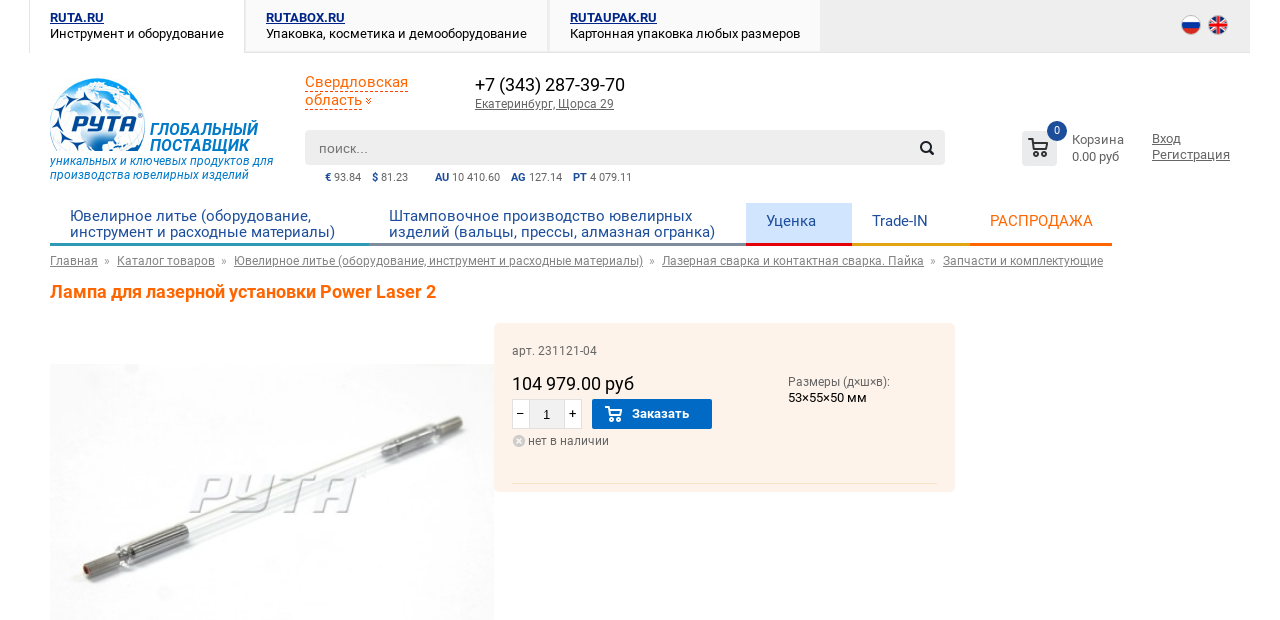

--- FILE ---
content_type: text/html; charset=UTF-8
request_url: https://www.ruta.ru/product/231121_04_lampa_dlya_apparata_lazernoi_svarki__Power_Laser_2/
body_size: 13365
content:
<!DOCTYPE html PUBLIC "-//W3C//DTD XHTML 1.0 Transitional//EN" "http://www.w3.org/TR/xhtml1/DTD/xhtml1-transitional.dtd">
<html xmlns="http://www.w3.org/1999/xhtml" xml:lang="ru" lang="ru">
<head>
	<meta http-equiv="Content-Type" content="text/html; charset=UTF-8" />
		<title>Купить Лампа для лазерной установки Power Laser 2 | Интернет-магазин Рута</title>
	<meta name="description" content="Лампа для лазерной установки Power Laser 2 в наличии и под заказ в интернет-магазине Рута - «Все для ювелиров». Цена, инструкция, отзывы, информация по наличию." />
	
		<meta name="yandex-verification" content="c74fb48bd0160324" />
		
		<script src="https://api-maps.yandex.ru/2.1/?lang=ru_RU&amp;apikey=99312bd1-9454-4f8a-8da8-172954636a3b" type="text/javascript"></script>
			
	<link href="/templates/css/ruta.css?1748584800" rel="stylesheet" type="text/css" />
	<link href="/templates/css/menu.css?1748584800" rel="stylesheet" type="text/css" />
	
	
	<link href="/templates/css/bxslider.css?1748584800" rel="stylesheet" type="text/css" />	
	<link href="/templates/css/shipping.css?1748584800" rel="stylesheet" type="text/css" />
						
	<link rel="icon" type="image/png" href="/templates/images/ico.png" />
	
	<script type="text/javascript" src="/templates/js/jquery-1.8.3.min.js"></script>	
	
	<script type="text/javascript" src="/templates/js/jquery.validate.min.js"></script>
	<script type="text/javascript" src="/templates/js/jquery.maskedinput.min.js"></script>		
	<script type="text/javascript" language="javascript" src="/templates/js/jquery.dropdownPlain.js?1748584800"></script>
	<script type="text/javascript" language="javascript" src="/templates/js/ruta.js?1748584800"></script>
	
	<script type="text/javascript" src="/templates/js/jquery.bxslider.js?1748584800"></script>
	
	<script type="text/javascript" src="/templates/js/fancybox/jquery.fancybox-1.3.4.pack.js"></script>
	<script type="text/javascript" src="/templates/js/fancybox/jquery.easing.1.3.js"></script>
	<script type="text/javascript" src="/templates/js/fancybox/jquery.mousewheel-3.0.4.pack.js"></script>
	<link rel="stylesheet" href="/templates/css/fancybox/jquery.fancybox-1.3.4.css" type="text/css" media="screen" />

	<!-- fontawesome files -->
	<link rel="stylesheet" href="/templates/fonts/fontawesome/css/all.min.css" />
	
	<!-- roboto files -->
	<link rel="stylesheet" href="/templates/fonts/roboto/all.css" />

	<!-- bootstrap files 
	<link rel="stylesheet" href="/templates/lib/bootstrap/css/bootstrap.min.css" />
	<link rel="stylesheet" href="/templates/lib/bootstrap/css/bootstrap-theme.css" />
	<script src="/templates/lib/bootstrap/js/bootstrap.min.js"></script>-->	
	
    <!-- Fotorama from CDNJS, 19 KB -->
    <link  href="/templates/css/fotorama.css" rel="stylesheet" />
    <script src="/templates/js/fotorama.js"></script>
	
	<style>
    	html:not(.css-theme-loaded) [class*='icon-'] {
        width: 20px;
        height: 20px;
    }
    </style>
	<script type="text/javascript">
	$(document).ready(function() {
		$("a#inline").fancybox({
			'hideOnContentClick': true,
			'titlePosition'  : 'inside'
		});

		$("a#inline2").fancybox({
			'hideOnContentClick': true,
			'titlePosition'  : 'inside'
		});

		$("a#single_image").fancybox({
			'titlePosition'  : 'inside'
		});

		$("a[rel=variable_group]").fancybox({
			'transitionIn'		: 'none',
			'transitionOut'		: 'none',
			'titlePosition' 	: 'inside'
		});
		$(".various").fancybox({
			'transitionIn'	: 'none',
			'transitionOut'	: 'none'
		});
			
		});	
	</script>
	<script type="text/javascript">
		$(function() {
			$(window).scroll(function() {		
				if($(this).scrollTop() > 130) {
					$('#toTop').fadeIn();
				} else {
					$('#toTop').fadeOut();
				}
			});
			$('#toTop').click(function() {
				$('body,html').animate({scrollTop:0},800);
			});
	  		$('.banner_carousel').bxSlider({
	  			pager: true, 
	  			speed: 250,
  				auto: true,
	  			controls: false,
	  			infiniteLoop: true,
	  			hideControlOnEnd: true,
	  			slideWidth: $("#banners").width()>1020 ? 890 : 710 ,
	  			slideMargin: $("#banners").width()>1020 ? 0 : 0,
	  		    minSlides: 1
			  });
	  		$('.banner_carousel3').bxSlider({
	  			pager: false, 
	  			speed: 250,
	  			auto: false,
	  			infiniteLoop: false,
	  			hideControlOnEnd: true,
	  			slideWidth: $("#banners").width()>1020 ? 280 : 220 ,
	  			slideMargin: $("#banners").width()>1020 ? 20 : 15,
	  		    minSlides: 4,
	  		    maxSlides: 5
			  });
	  		$('.banner_carousel2').bxSlider({
	  			pager: false, 
	  			speed: 250,
	  			auto: false,
	  			infiniteLoop: false,
	  			hideControlOnEnd: true,
	  			slideWidth: $(".productsBlockMain.ban2").width()>1020 ? 197 : 197 ,
	  			slideMargin: $(".productsBlockMain.ban2").width()>1020 ? 0 : 0,
	  		    minSlides: 5,
	  		    maxSlides: 6
			  });
	  		$('.banner_carousel4').bxSlider({
	  			pager: false, 
	  			speed: 250,
	  			auto: true,
	  			infiniteLoop: false,
	  			hideControlOnEnd: true,
	  			slideWidth: $("#banners").width()>1020 ? 272 : 210 ,
	  			slideMargin: $("#banners").width()>1020 ? 0 : 0,
	  		  	minSlides: 1
			  });
			  $('.banner_carousel5').bxSlider({
    	  			pager: true, 
    	  			speed: 250,
    	  			auto: true,
    	  			controls: true,
    	  			infiniteLoop: true,
    	  			hideControlOnEnd: true,
    	  		  	minSlides: 1
    			  });
		});
	</script>
	</head>
<body>
<div id="main">
		<div class="wrap-container">
						<div id="tabs">
						<div class="active">
				<div>
					<a href="https://www.ruta.ru/" title="Инструмент и оборудование" >RUTA.RU</a>
					<span>Инструмент и оборудование</span>
				</div>
			</div>
						<div class="noactive">
				<div>
					<a href="https://www.rutabox.ru/" title="Упаковка, косметика и демооборудование" rel="nofollow">RUTABOX.RU</a>
					<span>Упаковка, косметика и демооборудование</span>
				</div>
			</div>
						<div class="noactive">
				<div>
					<a href="https://www.rutaupak.ru/" title="Картонная упаковка любых размеров" rel="nofollow">RUTAUPAK.RU</a>
					<span>Картонная упаковка любых размеров</span>
				</div>
			</div>
									<div id="language">
								<a href="/" >
					<img src="/templates/images/ru3.png" alt="RU" width="18" height="18" /></a>
								<a href="https://www.rutabox.com/" rel="nofollow">
					<img src="/templates/images/en3.png" alt="EN" width="18" height="18" /></a>
							</div>				
					</div>
			
		<div id="head">
			<div id="logo">
				<a href="https://ruta.ru" title="Рута Все для ювелиров">
					<i><img src="/templates/images/ruta2019.jpg" alt="ruta.ru" title="Рута Все для ювелиров"  width="95" height="73" /></i>
				</a>
				<span id="slogan"><span>ГЛОБАЛЬНЫЙ<br />ПОСТАВЩИК </span>уникальных и ключевых продуктов для производства ювелирных изделий</span>
			</div>
			<div id="search">
				<noindex>
				<form accept-charset="utf-8" action="/search/" method="get" autocomplete="off">
					<input type="text" class="text" name="searchword" id="searchword" value="" placeholder="поиск..." />
					<input type="image" class="image_submit" src="/templates/images/search.png" value="Найти" title="Найти"> 
				</form>
				</noindex>
				<div id="searchresults"></div>
			</div>	
			<ul id="metal"><li><span>AU</span> 10 410.60</li><li><span>AG</span> 127.14</li><li><span>PT</span> 4 079.11</li></ul>			<ul id="currency"><li><span>&euro;</span> 93.84</li><li><span>$</span> 81.23</li></ul>			<div id="busket" class="basket_wrapp">
				<div class="basket_block f-left">
	<a href="/cart/" class="link" title="Список товаров"></a>
	<div class="wraps_icon_block basket fill">
		<a href="/cart/" class="link" title="Список товаров"></a>
		<div class="count">
			<span>
				<div class="items">
					<a href="/cart/">0</a>
				</div>
			</span>
		</div>
	</div>
	<div class="text f-left">
		<div class="title">Корзина</div>
		<div class="value">0.00 руб</div>
	</div>			
</div>
			</div>
			<div id="mypersonal">
				<noindex>
									<a id="loginOpen">Вход</a>
									<a href="/registration/">Регистрация</a>
							</noindex>
			</div>			
			<div id="myregion">
				<div class="myregion-select">
					<span class="myregion-name">Свердловская область</span>&nbsp;<img src="/templates/images/downor.gif" alt="v">				</div>
			</div>
			<div class="contact-block-row">
					<div class="contact-block">
					<span class="myoffice-phone">+7 (343) 287-39-70</span>
					<a class="myoffice-name" href="/offices/Yekaterinburg/" title="Екатеринбург, Щорса 29">
					Екатеринбург, Щорса 29</a>
				</div>	
			</div>
		</div>
		<div id="menu">
			<ul class="dropdown"><li class="vo">
			<a href="/products/yuvelirnoe_lite_oborudovanie_instrument_i_rashodie_materiali/" title="Ювелирное литье (оборудование, инструмент и расходные материалы)">Ювелирное литье (оборудование, инструмент и расходные материалы)</a>
						</li>
			<li class="instr">
			<a href="/products/shtampovochnoe_proizvodstvo_yuvelirnih_izdelii_valtsi_pressi_almaznaya_ogranka/" title="Штамповочное производство ювелирных изделий (вальцы, прессы, алмазная огранка)">Штамповочное производство ювелирных изделий (вальцы, прессы, алмазная огранка)</a>
						</li>
			<li class="ucenka">
			<a href="/products/utsenka/" title="Уценка">Уценка</a>
						</li>
			<li class="gem"><a href="/page/trade-in/" title="Trade-IN">Trade-IN</a></li><li class="action"><a href="/products_state/sale/" title="Акция / Распродажа">РАСПРОДАЖА</a></li></ul>			<div id="menu_instr" class="mainmenu" style="visibility: hidden;">
	<div class="" style="margin: 10px auto;">
		<div style="width: 32%;" >
						<div class="title">
					<a href="/products/almaznaya_ogranka/" title="Алмазная огранка">Алмазная огранка</a>
				</div>
									<div class="item">
						<a href="/products/almaznaya_ogranka_kolets_i_shtampovannih_izdelii/" title="Алмазная огранка колец и штампованных изделий">Алмазная огранка колец и штампованных изделий</a>
					</div>
									<div class="title">
					<a href="/products/valtsi/" title="Вальцы">Вальцы</a>
				</div>
									<div class="item">
						<a href="/products/valtsi_zapchasti_i_komplektuyushchie/" title="Запчасти и комплектующие">Запчасти и комплектующие</a>
					</div>
										<div class="item">
						<a href="/products/ruchnie_valtsi/" title="Ручные вальцы">Ручные вальцы</a>
					</div>
										<div class="item">
						<a href="/products/elektromehanicheskie_valtsi/" title="Электромеханические вальцы">Электромеханические вальцы</a>
					</div>
									<div class="title">
					<a href="/products/galtovochnoe_oborudovanie_i_napolniteli/" title="Галтовочное оборудование и наполнители">Галтовочное оборудование и наполнители</a>
				</div>
									<div class="item">
						<a href="/products/napolniteli_i_rashodnie_materiali/" title="Наполнители и расходные материалы">Наполнители и расходные материалы</a>
					</div>
					    					<div class="smallitem">
    						<a href="/products/napolniteli_derevyannie_oreh/" title="Наполнители деревянные, орех">Наполнители деревянные, орех</a>
    					</div>
    					    					<div class="smallitem">
    						<a href="/products/napolniteli_keramicheskie_HPX_Brown_i_dr/" title="Наполнители керамические (HPX, Brown и др.)">Наполнители керамические (HPX, Brown и др.)</a>
    					</div>
    					    					<div class="smallitem">
    						<a href="/products/napolniteli_metallicheskie/" title="Наполнители металлические">Наполнители металлические</a>
    					</div>
    					    					<div class="smallitem">
    						<a href="/products/napolniteli_plastikovie/" title="Наполнители пластиковые">Наполнители пластиковые</a>
    					</div>
    					    					<div class="smallitem">
    						<a href="/products/rastvori_pasti_shampuni/" title="Растворы, пасты, шампуни">Растворы, пасты, шампуни</a>
    					</div>
    										<div class="item">
						<a href="/products/galtovochnoe_oborudovanie_i_napolniteli_oborudovanie/" title="Оборудование">Оборудование</a>
					</div>
					    					<div class="smallitem">
    						<a href="/products/vibrogaltovki/" title="Виброгалтовки">Виброгалтовки</a>
    					</div>
    					    					<div class="smallitem">
    						<a href="/products/galtovochnoe_oborudovanie_i_napolniteli_oborudovanie_zapchasti/" title="Запчасти">Запчасти</a>
    					</div>
    					    					<div class="smallitem">
    						<a href="/products/magnitnie_galtovki/" title="Магнитные галтовки">Магнитные галтовки</a>
    					</div>
    					    					<div class="smallitem">
    						<a href="/products/rotornie_tsentrobegnie_galtovki/" title="Роторные, центробежные галтовки">Роторные, центробежные галтовки</a>
    					</div>
    									<div class="title">
					<a href="/products/galvanicheskoe_oborudovanie_rastvori_rodirovanie_zolochenie_i_dr/" title="Гальваническое оборудование, растворы (родирование, золочение и др.)">Гальваническое оборудование, растворы (родирование, золочение и др.)</a>
				</div>
									<div class="item">
						<a href="/products/galvanicheskie_ustanovki/" title="Гальванические установки">Гальванические установки</a>
					</div>
										<div class="item">
						<a href="/products/zapchasti_i_komplektuyushchie/" title="Запчасти и комплектующие">Запчасти и комплектующие</a>
					</div>
										<div class="item">
						<a href="/products/elektroliti_i_rastvori_rodirovanie_zolochenie/" title="Электролиты и растворы (родирование, золочение)">Электролиты и растворы (родирование, золочение)</a>
					</div>
					    					<div class="smallitem">
    						<a href="/products/zolochenie_R_Gloss/" title="Золочение R-Gloss">Золочение R-Gloss</a>
    					</div>
    					    					<div class="smallitem">
    						<a href="/products/zolochenie_prochee/" title="Золочение прочее">Золочение прочее</a>
    					</div>
    					    					<div class="smallitem">
    						<a href="/products/rastvori_dlya_podgotovki_zashchiti/" title="Растворы для подготовки, защиты">Растворы для подготовки, защиты</a>
    					</div>
    					    					<div class="smallitem">
    						<a href="/products/rodirovanie_R_Shine/" title="Родирование R-Shine">Родирование R-Shine</a>
    					</div>
    					    					<div class="smallitem">
    						<a href="/products/rodirovanie_prochee/" title="Родирование прочее">Родирование прочее</a>
    					</div>
    					    					<div class="smallitem">
    						<a href="/products/elektroliti_Pd_Ni_i_dr/" title="Электролиты Pd, Ni и др.">Электролиты Pd, Ni и др.</a>
    					</div>
    					</div><div style="width: 32%;" >				<div class="title">
					<a href="/products/gravirovka_lazernaya_i_pnevmograveri/" title="Гравировка лазерная и пневмограверы">Гравировка лазерная и пневмограверы</a>
				</div>
									<div class="item">
						<a href="/products/apparati_lazernoi_gravirovki_Elettrolaser/" title="Аппараты лазерной гравировки Elettrolaser">Аппараты лазерной гравировки Elettrolaser</a>
					</div>
					    					<div class="smallitem">
    						<a href="/products/apparati_lazernio_rezki/" title="Аппараты лазерной резки">Аппараты лазерной резки</a>
    					</div>
    					    					<div class="smallitem">
    						<a href="/products/zD_lazernie_graveri/" title="ЗD лазерные граверы">ЗD лазерные граверы</a>
    					</div>
    					    					<div class="smallitem">
    						<a href="/products/seriya_LITE/" title="Серия LITE">Серия LITE</a>
    					</div>
    					    					<div class="smallitem">
    						<a href="/products/seriya_NANO/" title="Серия NANO">Серия NANO</a>
    					</div>
    					    					<div class="smallitem">
    						<a href="/products/seriya_PRO/" title="Серия PRO">Серия PRO</a>
    					</div>
    										<div class="item">
						<a href="/products/gravirovka_lazernaya_i_pnevmograveri_zapchasti/" title="Запчасти">Запчасти</a>
					</div>
										<div class="item">
						<a href="/products/gravirovka_lazernaya_i_pnevmograveri_pnevmograveri/" title="Пневмограверы">Пневмограверы</a>
					</div>
										<div class="item">
						<a href="/products/gravirovka_lazernaya_i_pnevmograveri_prinadlegnosti_i_prisposobleniya/" title="Принадлежности и приспособления">Принадлежности и приспособления</a>
					</div>
									<div class="title">
					<a href="/products/lazernaya_svarka_i_kontaktnaya_svarka_paika/" title="Лазерная сварка и контактная сварка. Пайка">Лазерная сварка и контактная сварка. Пайка</a>
				</div>
									<div class="item">
						<a href="/products/apparati_kontaktnoi_svarki_PUK/" title="Аппараты контактной сварки PUK">Аппараты контактной сварки PUK</a>
					</div>
										<div class="item">
						<a href="/products/apparati_lazernoi_svarki_Elettrolaser/" title="Аппараты лазерной сварки Elettrolaser">Аппараты лазерной сварки Elettrolaser</a>
					</div>
										<div class="item">
						<a href="/products/gorelki/" title="Горелки">Горелки</a>
					</div>
										<div class="item">
						<a href="/products/dr_apparati_dlya_paiki_i_svarki/" title="Др. аппараты для пайки и сварки">Др. аппараты для пайки и сварки</a>
					</div>
										<div class="item">
						<a href="/products/lazernaya_svarka_i_kontaktnaya_svarka_paika_zapchasti_i_komplektuyushchie/" title="Запчасти и комплектующие">Запчасти и комплектующие</a>
					</div>
										<div class="item">
						<a href="/products/prochie_prinadlegnosti_dlya_paiki/" title="Прочие принадлежности для пайки">Прочие принадлежности для пайки</a>
					</div>
									<div class="title">
					<a href="/products/moiki_ultrazvukovie_parogeneratori_rastvori/" title="Мойки ультразвуковые, парогенераторы, растворы">Мойки ультразвуковые, парогенераторы, растворы</a>
				</div>
									<div class="item">
						<a href="/products/moiki_ultrazvukovie_parogeneratori_rastvori_zapchasti/" title="Запчасти">Запчасти</a>
					</div>
										<div class="item">
						<a href="/products/parogeneratori___parovie_moiki/" title="Парогенераторы / паровые мойки">Парогенераторы / паровые мойки</a>
					</div>
										<div class="item">
						<a href="/products/moiki_ultrazvukovie_parogeneratori_rastvori_prinadlegnosti_i_prisposobleniya/" title="Принадлежности и приспособления">Принадлежности и приспособления</a>
					</div>
										<div class="item">
						<a href="/products/rastvori/" title="Растворы">Растворы</a>
					</div>
										<div class="item">
						<a href="/products/uzv_ultrazvukovie_moiki/" title="УЗВ (ультразвуковые) мойки">УЗВ (ультразвуковые) мойки</a>
					</div>
									<div class="title">
					<a href="/products/oborudovanie_dlya_proizvodstva_pustoteloi_trubki_i_izdelii/" title="Оборудование для производства пустотелой трубки и изделий">Оборудование для производства пустотелой трубки и изделий</a>
				</div>
				</div><div style="width: 32%;" >				<div class="title">
					<a href="/products/pechi_dlya_otgiga_staticheskie_i_konveiernie/" title="Печи для отжига статические и конвейерные">Печи для отжига статические и конвейерные</a>
				</div>
									<div class="item">
						<a href="/products/konveiernie_otgigovie_pechi/" title="Конвейерные отжиговые печи">Конвейерные отжиговые печи</a>
					</div>
										<div class="item">
						<a href="/products/staticheskie_otgigovie_pechi/" title="Статические отжиговые печи">Статические отжиговые печи</a>
					</div>
									<div class="title">
					<a href="/products/pechi_neprerivnogo_litya/" title="Печи непрерывного литья">Печи непрерывного литья</a>
				</div>
									<div class="item">
						<a href="/products/pechi_neprerivnogo_litya_OROSTUDIO/" title="Печи непрерывного литья OROSTUDIO">Печи непрерывного литья OROSTUDIO</a>
					</div>
									<div class="title">
					<a href="/products/pressi_gidravlicheskie/" title="Прессы гидравлические">Прессы гидравлические</a>
				</div>
									<div class="item">
						<a href="/products/zapchasti_i_prinadlegnosti/" title="Запчасти и принадлежности">Запчасти и принадлежности</a>
					</div>
										<div class="item">
						<a href="/products/pressi/" title="Прессы">Прессы</a>
					</div>
									<div class="title">
					<a href="/products/frezernie_CNC_stanki/" title="Фрезерные/CNC станки">Фрезерные/CNC станки</a>
				</div>
				</div><div style="width: 32%;" >		</div>
	</div>
</div>
<div id="menu_vo" class="mainmenu" style="visibility: hidden;">
	<div class="" style="margin: 10px auto;">
		<div style="width: 24%;" >
						<div class="title">
					<a href="/products/3D_modelirovanie/" title="3D-моделирование">3D-моделирование</a>
				</div>
									<div class="item">
						<a href="/products/modelirovanie_na_3D_ustanovkah/" title="Моделирование на 3D-установках">Моделирование на 3D-установках</a>
					</div>
					    					<div class="smallitem">
    						<a href="/products/zapchasti/" title="Запчасти">Запчасти</a>
    					</div>
    					    					<div class="smallitem">
    						<a href="/products/oborudovanie_dlya_3D_modelirovaniya/" title="Оборудование для 3D-моделирования">Оборудование для 3D-моделирования</a>
    					</div>
    					    					<div class="smallitem">
    						<a href="/products/modelirovanie_prinadlegnosti_i_prisposobleniya/" title="Принадлежности и приспособления">Принадлежности и приспособления</a>
    					</div>
    					    					<div class="smallitem">
    						<a href="/products/programmnoe_obespechenie/" title="Программное обеспечение">Программное обеспечение</a>
    					</div>
    					    					<div class="smallitem">
    						<a href="/products/rashodnie_materiali/" title="Расходные материалы">Расходные материалы</a>
    					</div>
    										<div class="item">
						<a href="/products/ruchnoe_modelirovanie/" title="Ручное моделирование">Ручное моделирование</a>
					</div>
					    					<div class="smallitem">
    						<a href="/products/vosk_modelnii/" title="Воск модельный">Воск модельный</a>
    					</div>
    					    					<div class="smallitem">
    						<a href="/products/ruchnoe_modelirovanie_prinadlegnosti_i_prisposobleniya/" title="Принадлежности и приспособления">Принадлежности и приспособления</a>
    					</div>
    					    					<div class="smallitem">
    						<a href="/products/termoshpateli/" title="Термошпатели">Термошпатели</a>
    					</div>
    									<div class="title">
					<a href="/products/yuvelirnoe_lite_oborudovanie_instrument_i_rashodie_materiali_antiseptiki/" title="Антисептики и рециркуляторы">Антисептики и рециркуляторы</a>
				</div>
								<div class="title">
					<a href="/products/bormashini_aksessuari_frezi_i_dr/" title="Бормашины, аксессуары, фрезы и др.">Бормашины, аксессуары, фрезы и др.</a>
				</div>
									<div class="item">
						<a href="/products/bormashini_Balkan_Motor/" title="Бормашины Balkan Motor">Бормашины Balkan Motor</a>
					</div>
										<div class="item">
						<a href="/products/bormashini/" title="Бормашины FOREDOM">Бормашины FOREDOM</a>
					</div>
										<div class="item">
						<a href="/products/bori_diski_shchetki_krugi_i_dr/" title="Боры, диски, щетки, круги и др.">Боры, диски, щетки, круги и др.</a>
					</div>
					    					<div class="smallitem">
    						<a href="/products/borfrezi/" title="Борфрезы">Борфрезы</a>
    					</div>
    					    					<div class="smallitem">
    						<a href="/products/dergateli/" title="Держатели">Держатели</a>
    					</div>
    					    					<div class="smallitem">
    						<a href="/products/diski_polirovalnie/" title="Диски полировальные">Диски полировальные</a>
    					</div>
    					    					<div class="smallitem">
    						<a href="/products/shchetki_krugi_konusa/" title="Щетки, круги, конуса">Щетки, круги, конуса</a>
    					</div>
    										<div class="item">
						<a href="/products/bormashini_aksessuari_frezi_i_dr_zapchasti_i_komplektuyushchie/" title="Запчасти и комплектующие">Запчасти и комплектующие</a>
					</div>
										<div class="item">
						<a href="/products/nakonechniki_dlya_bormashin/" title="Наконечники для бормашин">Наконечники для бормашин</a>
					</div>
										<div class="item">
						<a href="/products/bormashini_aksessuari_frezi_i_dr_prinadlegnosti_i_prisposobleniya/" title="Принадлежности и приспособления">Принадлежности и приспособления</a>
					</div>
										<div class="item">
						<a href="/products/sverlilnie_stanki_i_sverla/" title="Сверлильные станки и сверла">Сверлильные станки и сверла</a>
					</div>
					    					<div class="smallitem">
    						<a href="/products/sverla/" title="Сверла">Сверла</a>
    					</div>
    					    					<div class="smallitem">
    						<a href="/products/sverlilnie_stanki/" title="Сверлильные станки">Сверлильные станки</a>
    					</div>
    									<div class="title">
					<a href="/products/vesi/" title="Весы">Весы</a>
				</div>
									<div class="item">
						<a href="/products/vesi_vesi/" title="Весы">Весы</a>
					</div>
										<div class="item">
						<a href="/products/vesi_prinadlegnosti_i_prisposobleniya/" title="Принадлежности и приспособления">Принадлежности и приспособления</a>
					</div>
									<div class="title">
					<a href="/products/vosk_liteinii_FREEMAN_R_WAX_SMARTWAX_i_dr/" title="Воск литейный FREEMAN, R-WAX, SMARTWAX и др.">Воск литейный FREEMAN, R-WAX, SMARTWAX и др.</a>
				</div>
									<div class="item">
						<a href="/products/vosk_liteinii_CASTALDO/" title="Воск литейный CASTALDO">Воск литейный CASTALDO</a>
					</div>
										<div class="item">
						<a href="/products/vosk_liteinii_FREEMAN/" title="Воск литейный FREEMAN">Воск литейный FREEMAN</a>
					</div>
										<div class="item">
						<a href="/products/vosk_liteinii_R_WAX/" title="Воск литейный R-WAX">Воск литейный R-WAX</a>
					</div>
										<div class="item">
						<a href="/products/vosk_liteinii_SMARTWAX/" title="Воск литейный SMARTWAX">Воск литейный SMARTWAX</a>
					</div>
										<div class="item">
						<a href="/products/vosk_liteiniivosk_liteinii_SMARTWAX_ES_ECONOM/" title="Воск литейный SMARTWAX ES, ECONOM">Воск литейный SMARTWAX ES, ECONOM</a>
					</div>
									<div class="title">
					<a href="/products/vulkanizatori_ARBE_i_YASUI/" title="Вулканизаторы ARBE и YASUI">Вулканизаторы ARBE и YASUI</a>
				</div>
									<div class="item">
						<a href="/products/vulkanizatori/" title="Вулканизаторы">Вулканизаторы</a>
					</div>
										<div class="item">
						<a href="/products/vulkanizatori_ARBE_i_YASUI_prinadlegnosti_i_prisposobleniya/" title="Принадлежности и приспособления">Принадлежности и приспособления</a>
					</div>
									<div class="title">
					<a href="/products/galtovochnoe_oborudovanie_i_napolniteli/" title="Галтовочное оборудование и наполнители">Галтовочное оборудование и наполнители</a>
				</div>
									<div class="item">
						<a href="/products/napolniteli_i_rashodnie_materiali/" title="Наполнители и расходные материалы">Наполнители и расходные материалы</a>
					</div>
					    					<div class="smallitem">
    						<a href="/products/napolniteli_derevyannie_oreh/" title="Наполнители деревянные, орех">Наполнители деревянные, орех</a>
    					</div>
    					    					<div class="smallitem">
    						<a href="/products/napolniteli_keramicheskie_HPX_Brown_i_dr/" title="Наполнители керамические (HPX, Brown и др.)">Наполнители керамические (HPX, Brown и др.)</a>
    					</div>
    					    					<div class="smallitem">
    						<a href="/products/napolniteli_metallicheskie/" title="Наполнители металлические">Наполнители металлические</a>
    					</div>
    					    					<div class="smallitem">
    						<a href="/products/napolniteli_plastikovie/" title="Наполнители пластиковые">Наполнители пластиковые</a>
    					</div>
    					    					<div class="smallitem">
    						<a href="/products/rastvori_pasti_shampuni/" title="Растворы, пасты, шампуни">Растворы, пасты, шампуни</a>
    					</div>
    										<div class="item">
						<a href="/products/galtovochnoe_oborudovanie_i_napolniteli_oborudovanie/" title="Оборудование">Оборудование</a>
					</div>
					    					<div class="smallitem">
    						<a href="/products/vibrogaltovki/" title="Виброгалтовки">Виброгалтовки</a>
    					</div>
    					    					<div class="smallitem">
    						<a href="/products/galtovochnoe_oborudovanie_i_napolniteli_oborudovanie_zapchasti/" title="Запчасти">Запчасти</a>
    					</div>
    					    					<div class="smallitem">
    						<a href="/products/magnitnie_galtovki/" title="Магнитные галтовки">Магнитные галтовки</a>
    					</div>
    					    					<div class="smallitem">
    						<a href="/products/rotornie_tsentrobegnie_galtovki/" title="Роторные, центробежные галтовки">Роторные, центробежные галтовки</a>
    					</div>
    					</div><div style="width: 24%;" >				<div class="title">
					<a href="/products/galvanicheskoe_oborudovanie_rastvori_rodirovanie_zolochenie_i_dr/" title="Гальваническое оборудование, растворы (родирование, золочение и др.)">Гальваническое оборудование, растворы (родирование, золочение и др.)</a>
				</div>
									<div class="item">
						<a href="/products/galvanicheskie_ustanovki/" title="Гальванические установки">Гальванические установки</a>
					</div>
										<div class="item">
						<a href="/products/zapchasti_i_komplektuyushchie/" title="Запчасти и комплектующие">Запчасти и комплектующие</a>
					</div>
										<div class="item">
						<a href="/products/elektroliti_i_rastvori_rodirovanie_zolochenie/" title="Электролиты и растворы (родирование, золочение)">Электролиты и растворы (родирование, золочение)</a>
					</div>
					    					<div class="smallitem">
    						<a href="/products/zolochenie_R_Gloss/" title="Золочение R-Gloss">Золочение R-Gloss</a>
    					</div>
    					    					<div class="smallitem">
    						<a href="/products/zolochenie_prochee/" title="Золочение прочее">Золочение прочее</a>
    					</div>
    					    					<div class="smallitem">
    						<a href="/products/rastvori_dlya_podgotovki_zashchiti/" title="Растворы для подготовки, защиты">Растворы для подготовки, защиты</a>
    					</div>
    					    					<div class="smallitem">
    						<a href="/products/rodirovanie_R_Shine/" title="Родирование R-Shine">Родирование R-Shine</a>
    					</div>
    					    					<div class="smallitem">
    						<a href="/products/rodirovanie_prochee/" title="Родирование прочее">Родирование прочее</a>
    					</div>
    					    					<div class="smallitem">
    						<a href="/products/elektroliti_Pd_Ni_i_dr/" title="Электролиты Pd, Ni и др.">Электролиты Pd, Ni и др.</a>
    					</div>
    									<div class="title">
					<a href="/products/gravirovka_lazernaya_i_pnevmograveri/" title="Гравировка лазерная и пневмограверы">Гравировка лазерная и пневмограверы</a>
				</div>
									<div class="item">
						<a href="/products/apparati_lazernoi_gravirovki_Elettrolaser/" title="Аппараты лазерной гравировки Elettrolaser">Аппараты лазерной гравировки Elettrolaser</a>
					</div>
					    					<div class="smallitem">
    						<a href="/products/apparati_lazernio_rezki/" title="Аппараты лазерной резки">Аппараты лазерной резки</a>
    					</div>
    					    					<div class="smallitem">
    						<a href="/products/zD_lazernie_graveri/" title="ЗD лазерные граверы">ЗD лазерные граверы</a>
    					</div>
    					    					<div class="smallitem">
    						<a href="/products/seriya_LITE/" title="Серия LITE">Серия LITE</a>
    					</div>
    					    					<div class="smallitem">
    						<a href="/products/seriya_NANO/" title="Серия NANO">Серия NANO</a>
    					</div>
    					    					<div class="smallitem">
    						<a href="/products/seriya_PRO/" title="Серия PRO">Серия PRO</a>
    					</div>
    										<div class="item">
						<a href="/products/gravirovka_lazernaya_i_pnevmograveri_zapchasti/" title="Запчасти">Запчасти</a>
					</div>
										<div class="item">
						<a href="/products/gravirovka_lazernaya_i_pnevmograveri_pnevmograveri/" title="Пневмограверы">Пневмограверы</a>
					</div>
										<div class="item">
						<a href="/products/gravirovka_lazernaya_i_pnevmograveri_prinadlegnosti_i_prisposobleniya/" title="Принадлежности и приспособления">Принадлежности и приспособления</a>
					</div>
									<div class="title">
					<a href="/products/ingektori_voska/" title="Инжекторы воска">Инжекторы воска</a>
				</div>
									<div class="item">
						<a href="/products/avtomaticheskie_ingektori_Yasui/" title="Автоматические инжекторы Yasui">Автоматические инжекторы Yasui</a>
					</div>
										<div class="item">
						<a href="/products/vakuumnie_nasosi_dlya_ingektorov/" title="Вакуумные насосы для инжекторов">Вакуумные насосы для инжекторов</a>
					</div>
										<div class="item">
						<a href="/products/ingektori_voska_zapchasti/" title="Запчасти">Запчасти</a>
					</div>
										<div class="item">
						<a href="/products/prinadlegnosti_i_prisposobleniya/" title="Принадлежности и приспособления">Принадлежности и приспособления</a>
					</div>
										<div class="item">
						<a href="/products/ruchnie_ingektori_Logimec/" title="Ручные инжекторы Logimec">Ручные инжекторы Logimec</a>
					</div>
									<div class="title">
					<a href="/products/kleimenie/" title="Клеймение">Клеймение</a>
				</div>
								<div class="title">
					<a href="/products/lazernaya_svarka_i_kontaktnaya_svarka_paika/" title="Лазерная сварка и контактная сварка. Пайка">Лазерная сварка и контактная сварка. Пайка</a>
				</div>
									<div class="item">
						<a href="/products/apparati_kontaktnoi_svarki_PUK/" title="Аппараты контактной сварки PUK">Аппараты контактной сварки PUK</a>
					</div>
										<div class="item">
						<a href="/products/apparati_lazernoi_svarki_Elettrolaser/" title="Аппараты лазерной сварки Elettrolaser">Аппараты лазерной сварки Elettrolaser</a>
					</div>
										<div class="item">
						<a href="/products/gorelki/" title="Горелки">Горелки</a>
					</div>
										<div class="item">
						<a href="/products/dr_apparati_dlya_paiki_i_svarki/" title="Др. аппараты для пайки и сварки">Др. аппараты для пайки и сварки</a>
					</div>
										<div class="item">
						<a href="/products/lazernaya_svarka_i_kontaktnaya_svarka_paika_zapchasti_i_komplektuyushchie/" title="Запчасти и комплектующие">Запчасти и комплектующие</a>
					</div>
										<div class="item">
						<a href="/products/prochie_prinadlegnosti_dlya_paiki/" title="Прочие принадлежности для пайки">Прочие принадлежности для пайки</a>
					</div>
									<div class="title">
					<a href="/products/ligatura_i_master_splavi/" title="Лигатура и мастер-сплавы">Лигатура и мастер-сплавы</a>
				</div>
									<div class="item">
						<a href="/products/ligatura_ALPHA_PLUS/" title="Лигатура ALPHA PLUS">Лигатура ALPHA PLUS</a>
					</div>
										<div class="item">
						<a href="/products/ligatura_United/" title="Лигатура United">Лигатура United</a>
					</div>
										<div class="item">
						<a href="/products/master_splavi_ALPHA_PLUS/" title="Мастер-сплавы ALPHA PLUS и др. металлы">Мастер-сплавы ALPHA PLUS и др. металлы</a>
					</div>
										<div class="item">
						<a href="/products/master_splavi_United_i_dr_metalli/" title="Мастер-сплавы United и др. металлы">Мастер-сплавы United и др. металлы</a>
					</div>
									<div class="title">
					<a href="/products/liteinie_ustanovki_holodilnie_ustanovki_plavilnie_pechi_kompressori/" title="Литейные установки, холодильные установки, плавильные печи, компрессоры">Литейные установки, холодильные установки, плавильные печи, компрессоры</a>
				</div>
									<div class="item">
						<a href="/products/liteinie_ustanovki_holodilnie_ustanovki_plavilnie_pechi_kompressori_zapchasti/" title="Запчасти">Запчасти</a>
					</div>
										<div class="item">
						<a href="/products/instrumenti_i_prisposobleniya/" title="Инструменты и приспособления">Инструменты и приспособления</a>
					</div>
										<div class="item">
						<a href="/products/kompressori/" title="Компрессоры">Компрессоры</a>
					</div>
										<div class="item">
						<a href="/products/liteinie_ustanovki_YASUI_i_CIMO/" title="Литейные установки YASUI и CIMO">Литейные установки YASUI и CIMO</a>
					</div>
										<div class="item">
						<a href="/products/nasosi_vakuumnie_granulyatori_i_trasformatori/" title="Насосы вакуумные, грануляторы и трасформаторы">Насосы вакуумные, грануляторы и трасформаторы</a>
					</div>
										<div class="item">
						<a href="/products/tigli_dlya_liteinih_ustanovok/" title="Тигли для литейных установок">Тигли для литейных установок</a>
					</div>
										<div class="item">
						<a href="/products/liteinie_ustanovki_holodilnie_ustanovki_plavilnie_pechi_kompressori_holodilnie_ustanovki/" title="Холодильные установки">Холодильные установки</a>
					</div>
					</div><div style="width: 24%;" >				<div class="title">
					<a href="/products/lite_nizkotemperaturnih_splavov/" title="Литье низкотемпературных сплавов">Литье низкотемпературных сплавов</a>
				</div>
									<div class="item">
						<a href="/products/oborudovanie/" title="Оборудование">Оборудование</a>
					</div>
										<div class="item">
						<a href="/products/lite_nizkotemperaturnih_splavov_rashodnie_materiali/" title="Расходные материалы">Расходные материалы</a>
					</div>
									<div class="title">
					<a href="/products/moiki_ultrazvukovie_parogeneratori_rastvori/" title="Мойки ультразвуковые, парогенераторы, растворы">Мойки ультразвуковые, парогенераторы, растворы</a>
				</div>
									<div class="item">
						<a href="/products/moiki_ultrazvukovie_parogeneratori_rastvori_zapchasti/" title="Запчасти">Запчасти</a>
					</div>
										<div class="item">
						<a href="/products/parogeneratori___parovie_moiki/" title="Парогенераторы / паровые мойки">Парогенераторы / паровые мойки</a>
					</div>
										<div class="item">
						<a href="/products/moiki_ultrazvukovie_parogeneratori_rastvori_prinadlegnosti_i_prisposobleniya/" title="Принадлежности и приспособления">Принадлежности и приспособления</a>
					</div>
										<div class="item">
						<a href="/products/rastvori/" title="Растворы">Растворы</a>
					</div>
										<div class="item">
						<a href="/products/uzv_ultrazvukovie_moiki/" title="УЗВ (ультразвуковые) мойки">УЗВ (ультразвуковые) мойки</a>
					</div>
									<div class="title">
					<a href="/products/muassaniti/" title="Муассаниты">Муассаниты</a>
				</div>
								<div class="title">
					<a href="/products/optika_lupi_ochki_mikroskopi_i_dr/" title="Оптика (лупы, очки, микроскопы и др.)">Оптика (лупы, очки, микроскопы и др.)</a>
				</div>
									<div class="item">
						<a href="/products/lupi/" title="Лупы">Лупы</a>
					</div>
										<div class="item">
						<a href="/products/mikroskopi/" title="Микроскопы">Микроскопы</a>
					</div>
										<div class="item">
						<a href="/products/ochki/" title="Очки">Очки</a>
					</div>
									<div class="title">
					<a href="/products/pechi_plavilnie_i_aksessuari_tigli_i_dr/" title="Печи плавильные и аксессуары (тигли и др.)">Печи плавильные и аксессуары (тигли и др.)</a>
				</div>
									<div class="item">
						<a href="/products/pechi_plavilnie_i_aksessuari_tigli_i_dr_zapchasti/" title="Запчасти">Запчасти</a>
					</div>
										<div class="item">
						<a href="/products/pechi_plavilnie/" title="Печи плавильные">Печи плавильные</a>
					</div>
										<div class="item">
						<a href="/products/tigli_dlya_plavilnih_pechei/" title="Тигли для плавильных печей">Тигли для плавильных печей</a>
					</div>
									<div class="title">
					<a href="/products/pechi_prokalochnie___mufelnie/" title="Печи прокалочные / муфельные">Печи прокалочные / муфельные</a>
				</div>
									<div class="item">
						<a href="/products/pechi_prokalochnie___mufelnie_zapchasti_i_komplektuyushchie/" title="Запчасти и комплектующие">Запчасти и комплектующие</a>
					</div>
										<div class="item">
						<a href="/products/prokalochnie_pechi_YASUI/" title="Прокалочные печи YASUI">Прокалочные печи YASUI</a>
					</div>
										<div class="item">
						<a href="/products/prokalochnie_pechi_miterm_i_dr/" title="Прокалочные печи Митерм и др.">Прокалочные печи Митерм и др.</a>
					</div>
									<div class="title">
					<a href="/products/polirovalnie_stanki_i_rashodnie_materiali/" title="Полировальные станки и расходные материалы">Полировальные станки и расходные материалы</a>
				</div>
									<div class="item">
						<a href="/products/polirovalnie_stanki_i_rashodnie_materiali_zapchasti_i_komplektuyushchie/" title="Запчасти и комплектующие">Запчасти и комплектующие</a>
					</div>
										<div class="item">
						<a href="/products/krugi_shchetki_nakonechniki_i_pr/" title="Круги, щетки, наконечники и пр.">Круги, щетки, наконечники и пр.</a>
					</div>
										<div class="item">
						<a href="/products/pasti_polirovalnie/" title="Пасты полировальные">Пасты полировальные</a>
					</div>
										<div class="item">
						<a href="/products/polirovalnie_stanki/" title="Полировальные станки">Полировальные станки</a>
					</div>
					</div><div style="width: 24%;" >				<div class="title">
					<a href="/products/rezina_CASTALDO_PROFSIL_silikonovaya_kauchukovaya_gidkaya_sprei/" title="Резина CASTALDO, PROFSIL силиконовая, каучуковая, жидкая, спреи">Резина CASTALDO, PROFSIL силиконовая, каучуковая, жидкая, спреи</a>
				</div>
									<div class="item">
						<a href="/products/vakuumnaya_ustanovka_SILMIX_CIMO/" title="Вакуумная установка SILMIX CIMO">Вакуумная установка SILMIX CIMO</a>
					</div>
										<div class="item">
						<a href="/products/rezina_CASTALDO_PROFSIL_silikonovaya_kauchukovaya_gidkaya_sprei_rezina_CASTALDO_PROFSIL_silikonovaya_kauchukovaya_gidkaya_sprei/" title="Резина CASTALDO, PROFSIL силиконовая, каучуковая, жидкая, спреи">Резина CASTALDO, PROFSIL силиконовая, каучуковая, жидкая, спреи</a>
					</div>
									<div class="title">
					<a href="/products/ruchnoi_instrument_nadfili_pilki_kornevertki_i_dr/" title="Ручной инструмент, надфили, пилки, корневертки и др.">Ручной инструмент, надфили, пилки, корневертки и др.</a>
				</div>
									<div class="item">
						<a href="/products/aksessuari_dlya_torgovli/" title="Аксессуары для торговли">Аксессуары для торговли</a>
					</div>
										<div class="item">
						<a href="/products/anki_raskolotki_shperak/" title="Анки, расколотки, шперак">Анки, расколотки, шперак</a>
					</div>
										<div class="item">
						<a href="/products/bumaga_nagdachnaya/" title="Бумага наждачная">Бумага наждачная</a>
					</div>
										<div class="item">
						<a href="/products/verstaki/" title="Верстаки">Верстаки</a>
					</div>
										<div class="item">
						<a href="/products/zagimi_tsangi/" title="Зажимы, цанги">Зажимы, цанги</a>
					</div>
										<div class="item">
						<a href="/products/ruchnoi_instrument_nadfili_pilki_kornevertki_i_dr_instrumenti_i_prisposobleniya/" title="Инструменты и приспособления">Инструменты и приспособления</a>
					</div>
										<div class="item">
						<a href="/products/kornevertki/" title="Корневертки">Корневертки</a>
					</div>
										<div class="item">
						<a href="/products/lobziki/" title="Лобзики">Лобзики</a>
					</div>
										<div class="item">
						<a href="/products/molotki/" title="Молотки">Молотки</a>
					</div>
										<div class="item">
						<a href="/products/nadfili/" title="Надфили">Надфили</a>
					</div>
										<div class="item">
						<a href="/products/nakatki/" title="Накатки">Накатки</a>
					</div>
										<div class="item">
						<a href="/products/napilniki/" title="Напильники">Напильники</a>
					</div>
										<div class="item">
						<a href="/products/nognitsi/" title="Ножницы">Ножницы</a>
					</div>
										<div class="item">
						<a href="/products/obgimki/" title="Обжимки">Обжимки</a>
					</div>
										<div class="item">
						<a href="/products/pilki/" title="Пилки">Пилки</a>
					</div>
										<div class="item">
						<a href="/products/pintseti/" title="Пинцеты">Пинцеты</a>
					</div>
										<div class="item">
						<a href="/products/ploskogubtsi_bokorezi_kusachki_i_dr/" title="Плоскогубцы, бокорезы, кусачки и др.">Плоскогубцы, бокорезы, кусачки и др.</a>
					</div>
										<div class="item">
						<a href="/products/rastyagki_raskatki_i_dr/" title="Растяжки, раскатки и др.">Растяжки, раскатки и др.</a>
					</div>
										<div class="item">
						<a href="/products/rigeli/" title="Ригели">Ригели</a>
					</div>
										<div class="item">
						<a href="/products/tigli/" title="Тигли">Тигли</a>
					</div>
										<div class="item">
						<a href="/products/tiski/" title="Тиски">Тиски</a>
					</div>
										<div class="item">
						<a href="/products/fileri/" title="Фильеры">Фильеры</a>
					</div>
										<div class="item">
						<a href="/products/shtiheli/" title="Штихели">Штихели</a>
					</div>
									<div class="title">
					<a href="/products/smesiteli_formomassi/" title="Смесители формомассы">Смесители формомассы</a>
				</div>
									<div class="item">
						<a href="/products/vakuumnie_nasosi_dlya_mikserov/" title="Вакуумные насосы для миксеров">Вакуумные насосы для миксеров</a>
					</div>
										<div class="item">
						<a href="/products/smesiteli_formomassi_zapchasti_i_komplektuyushchie/" title="Запчасти и комплектующие">Запчасти и комплектующие</a>
					</div>
										<div class="item">
						<a href="/products/mikseri_CIMO/" title="Миксеры CIMO">Миксеры CIMO</a>
					</div>
									<div class="title">
					<a href="/products/sushilnie_ustanovki_vodostruinie_ustanovki_i_dr/" title="Сушильные установки, водоструйные установки и др.">Сушильные установки, водоструйные установки и др.</a>
				</div>
									<div class="item">
						<a href="/products/vodostruinie_ustanovki_ustanovki_dlya_razmivki_opok/" title="Водоструйные установки (установки для размывки опок)">Водоструйные установки (установки для размывки опок)</a>
					</div>
										<div class="item">
						<a href="/products/sushilnie_ustanovki_tsentrobegnie_vakuumnie_v_kipyashchem_sloe/" title="Сушильные установки (центробежные, вакуумные, в кипящем слое)">Сушильные установки (центробежные, вакуумные, в кипящем слое)</a>
					</div>
									<div class="title">
					<a href="/products/testeri_dlya_metallov_i_kamnei_lampi/" title="Тестеры для металлов и камней, лампы">Тестеры для металлов и камней, лампы</a>
				</div>
									<div class="item">
						<a href="/products/lampi/" title="Лампы">Лампы</a>
					</div>
										<div class="item">
						<a href="/products/otsenka_kamnei/" title="Оценка камней">Оценка камней</a>
					</div>
					    					<div class="smallitem">
    						<a href="/products/izmeriteli_i_dr_oborudovanie/" title="Измерители и др. оборудование">Измерители и др. оборудование</a>
    					</div>
    					    					<div class="smallitem">
    						<a href="/products/otsenka_kamnei_prinadlegnosti_i_prisposobleniya/" title="Принадлежности и приспособления">Принадлежности и приспособления</a>
    					</div>
    					    					<div class="smallitem">
    						<a href="/products/testeri_PRESIDIUM_i_A_SOURCE/" title="Тестеры PRESIDIUM и A-SOURCE">Тестеры PRESIDIUM и A-SOURCE</a>
    					</div>
    										<div class="item">
						<a href="/products/otsenka_metallov/" title="Оценка металлов">Оценка металлов</a>
					</div>
					    					<div class="smallitem">
    						<a href="/products/otsenka_metallov_prinadlegnosti_i_prisposobleniya/" title="Принадлежности и приспособления">Принадлежности и приспособления</a>
    					</div>
    					    					<div class="smallitem">
    						<a href="/products/rashodnie_materiali_reaktivi/" title="Расходные материалы, реактивы">Расходные материалы, реактивы</a>
    					</div>
    					    					<div class="smallitem">
    						<a href="/products/testeri/" title="Тестеры">Тестеры</a>
    					</div>
    									<div class="title">
					<a href="/products/formovochnie_smesi/" title="Формовочные смеси">Формовочные смеси</a>
				</div>
									<div class="item">
						<a href="/products/formovochnie_smesi_KERR/" title="Формовочные смеси KERR">Формовочные смеси KERR</a>
					</div>
										<div class="item">
						<a href="/products/formovochnie_smesi_PRESTIGE/" title="Формовочные смеси PRESTIGE">Формовочные смеси PRESTIGE</a>
					</div>
									<div class="title">
					<a href="/products/emali_i_oborudovanie_dlya_raboti_s_emalyu/" title="Эмали и оборудование для работы с эмалью">Эмали и оборудование для работы с эмалью</a>
				</div>
									<div class="item">
						<a href="/products/oborudovanie_dlya_raboti_s_emalyu/" title="Оборудование для работы с эмалью">Оборудование для работы с эмалью</a>
					</div>
										<div class="item">
						<a href="/products/holodnie_emali_RutaStar/" title="Холодные эмали RutaStar">Холодные эмали RutaStar</a>
					</div>
										<div class="item">
						<a href="/products/emali_Colorit_Novorit/" title="Эмали Colorit, Novorit">Эмали Colorit, Novorit</a>
					</div>
					</div><div style="width: 24%;" >		</div>
	</div>
</div>
	
		</div>
		<div id="body">
				<ul class="breadcrumb" itemscope itemtype="https://schema.org/BreadcrumbList">
	    	<li itemprop="itemListElement" itemscope itemtype="https://schema.org/ListItem">    
            <a href="/" title="Главная"  itemprop="item"><span itemprop="name">Главная</span><meta itemprop="position" content="0"></a></li>
            	<li itemprop="itemListElement" itemscope itemtype="https://schema.org/ListItem">    
            <a href="/products/" title="Каталог товаров"  itemprop="item"><span itemprop="name">Каталог товаров</span><meta itemprop="position" content="1"></a></li>
            	<li itemprop="itemListElement" itemscope itemtype="https://schema.org/ListItem">    
            <a href="/products/yuvelirnoe_lite_oborudovanie_instrument_i_rashodie_materiali/" title="Ювелирное литье (оборудование, инструмент и расходные материалы)"  itemprop="item"><span itemprop="name">Ювелирное литье (оборудование, инструмент и расходные материалы)</span><meta itemprop="position" content="2"></a></li>
            	<li itemprop="itemListElement" itemscope itemtype="https://schema.org/ListItem">    
            <a href="/products/lazernaya_svarka_i_kontaktnaya_svarka_paika/" title="Лазерная сварка и контактная сварка. Пайка"  itemprop="item"><span itemprop="name">Лазерная сварка и контактная сварка. Пайка</span><meta itemprop="position" content="3"></a></li>
            	<li itemprop="itemListElement" itemscope itemtype="https://schema.org/ListItem">    
            <a href="/products/lazernaya_svarka_i_kontaktnaya_svarka_paika_zapchasti_i_komplektuyushchie/" title="Запчасти и комплектующие"  itemprop="item"><span itemprop="name">Запчасти и комплектующие</span><meta itemprop="position" content="4"></a></li>
        	</ul>
	<h1>Лампа для лазерной установки Power Laser 2</h1>						<div id="right"></div>
									<div id="content" class=" rght">
						<script>
	$("a[rel=variable_group]").fancybox({
		'transitionIn'		: 'none',
		'transitionOut'		: 'none',
		'titlePosition' 	: 'inside'
	});
	</script>

	<div class="product_container">
		<div class="product_image" style="vertical-align: middle; text-align: center; position: relative;">	
						<a id="single_image" rel="variable_group" title="231121-04 Лампа для лазерной установки Power Laser 2" href="/newimage/big/e809833b-9f10-e1bb-f241-c89c6a369245.jpg">
					<img alt="231121-04 Лампа для лазерной установки Power Laser 2" src="/newimage/normal/e809833b-9f10-e1bb-f241-c89c6a369245.jpg" style="width: 100%; margin: 41px auto">
				</a>
						</div>
		<div class="product_buy">
			<div class="row">
				<div class="lft_col"><span class="label">арт. 231121-04</span></div>
				<div class="rght_col"></div>
			</div>
						<div class="row">
				<div class="lft_col scnd_col">
										            <div class="mainprice">
            	  104 979.00 руб            	              </div>
            										
<div id="label_4a530acc-a8b1-11dc-b4e9-0015170f1e68_00000000-0000-0000-0000-000000000000">
	<div class="to_basket">
		<div class="count_to_basket">
			<input class="count" name="count" value="1" id="4a530acc-a8b1-11dc-b4e9-0015170f1e68_00000000-0000-0000-0000-000000000000" min_counts="1" />	
		</div>
		<span class="buyproduct_down" product_id="4a530acc-a8b1-11dc-b4e9-0015170f1e68" descr_id="00000000-0000-0000-0000-000000000000" min_counts="1">–</span>
		<span class="buyproduct_up" product_id="4a530acc-a8b1-11dc-b4e9-0015170f1e68" descr_id="00000000-0000-0000-0000-000000000000" min_counts="1">+</span>
		<div class="buyproduct"  product_id="4a530acc-a8b1-11dc-b4e9-0015170f1e68" descr_id="00000000-0000-0000-0000-000000000000" min_counts="1" lang="RU">
			Заказать		</div>
	</div>
</div>
					<div class="exist no">нет в наличии</div>											<div class="shop_exist"></div>									</div>
				<div class="rght_col">
				<p><span class="label">Размеры (д&times;ш&times;в):</span><br />53&times;55&times;50 мм</p>				</div>
			</div>        

			<div class="product_out">
                                  
                        </div>

						<div class="row" style="border-top: 1px solid #f5e5c4;margin-bottom: 0;">
						<noindex>
							</noindex>
			</div>
		</div>
		<div style="clear: left;"></div>
		<!-- Описание -->
		<div class="product_row">
		    				</div>
				<!-- Технические характеристики -->
										<div class="product_row">Купите Лампа для лазерной установки Power Laser 2 под заказ по запросу  по цене 104 979.00 руб с доставкой по России  с гарантией в интернет-магазине для ювелиров Рута.</div>
		    		    			<div class="complete">Производитель товара вправе изменить технические характеристики или комплектацию товара. <br />Указанная информация не является публичной офертой.</div>
														</div>					
				</div>
				<div class="clear"></div>			<div class="clear"></div>
		</div>
	</div>
	<div id="toTop"></div>	
</div>
<div id="footer">
	<div class="wrap-container">
    	<div id="foot-mail">
    		<div class="subscribeTitle">Подпишитесь</div>
    		<div class="subscribeLabel">на рассылку и получите информацию <br />о наших лучших предложениях</div>
    		<div class="subscribeBlock">
    			<form action="/" class="subscribe_form" name="subscribe_form" method="post">
    				<input class="subscribe_email" name="subscribe_email" placeholder="Введите вашу электронную почту" size="30" type="text" autocomplete="off"/>  
    				<input class="subscribe_email_submit" type="submit" value="Подписаться" />
    			</form>
    			<div id="result_subscribe"></div>
    		</div>
    		<div class="subscribeLabel" style="border-left: none;">
    			<input type="checkbox" class="check" name="notification" id="subscribe_notification" /> разрешаю <a href="/page/privacy/" target="blank" style="padding-right: 20px;color: #fff;">использование<br />персональных данных</a>
    		</div>
    	</div>
    	<div id="foot">
    		<div class="menu">
    			<ul><li><a title="О компании"  href="/page/company/"  >О компании</a></li><li><a title="Контакты"  href="/offices/"  >Контакты</a></li><li><a title="Новости"  href="/news/"  >Новости</a></li><li><a title="Партнеры"  href="/brands/"  >Партнеры</a></li><li><a title="Стать дистрибьютором"  href="/page/partnership/"  >Стать дистрибьютором</a></li></ul>    			<ul><li><a title="Каталоги"  href="/print_catalog/"  >Каталоги</a></li><li><a title="Новинки"  href="/products_state/new/"  >Новинки</a></li><li><a title="Услуги"  href="/page/finishing_lab/"  >Услуги</a></li></ul>    			<ul><li><a title="Публичная оферта"  href="/page/public_offer/"  >Публичная оферта</a></li><li><a title="Карта сайта"  href="/map/"  >Карта сайта</a></li></ul>    	
    			<noindex><p><span class="feedback" guid="67003368-356b-11df-907f-001e0b47bcfc" type="direсtor"><b>Написать директору</b></span></p></noindex>
    		</div>
    		<!-- <div class="menu4">
    			<a target="_blank" rel="nofollow" href="https://www.fabrikant.ru"><img src="https://www.fabrikant.ru/images/medals/Medal_128.png" width="100" border="0" alt="Надежный поставщик"></a>
    		</div> -->
    		<div class="text"><b>&copy; 2000-2025 гг. Рута Все для ювелиров</b><br/>Ювелирный инструмент, ювелирное оборудование, упаковка и футляры, косметика для ювелирных изделий, ювелирные камни, демонстрационное, выставочное и торговое оборудование, дизайн ювелирных витрин, изготовление моделей ювелирных изделий.</div>
    		<div class="textCopy">При полном или частичном использовании материалов ссылка на сайт Рута Все для ювелиров (WWW.RUTA.RU) обязательна.</div>
    		<div class="textPolicy"><div class="privacy"><a href="/page/privacy/" target="blank">Политика конфиденциальности</a></div><div class="cookie">Продолжая использовать сайт, вы даете согласие на обработку файлов Cookies и других пользовательских данных на условиях <a href="/page/privacy/"  target="blank">политики обработки cookie-файлов</a>.</div></div>
    		<div class="social"><ul class="social-footer pull-right">
<li><a href="https://vk.com/rutaworld" target="_blank" rel="nofollow" title="ВК"><i class="fab fa-vk"></i></a></li>
<li><a href="https://odnoklassniki.ru/profile/561939334754" target="_blank" rel="nofollow" title="ОК"><i class="fab fa-odnoklassniki-square"></i></a></li></ul>
</div>
    	</div>
    </div>
</div>
<!-- Yandex.Metrika counter -->
<script type="text/javascript" >
   (function(m,e,t,r,i,k,a){m[i]=m[i]||function(){(m[i].a=m[i].a||[]).push(arguments)};
   m[i].l=1*new Date();k=e.createElement(t),a=e.getElementsByTagName(t)[0],k.async=1,k.src=r,a.parentNode.insertBefore(k,a)})
   (window, document, "script", "https://mc.yandex.ru/metrika/tag.js", "ym");

   ym(16962208, "init", {
        clickmap:true,
        trackLinks:true,
        accurateTrackBounce:true,
        webvisor:true,
        ecommerce:"dataLayer"
   });
</script>
<noscript><div><img src="https://mc.yandex.ru/watch/16962208" style="position:absolute; left:-9999px;" alt="" /></div></noscript>
<!-- /Yandex.Metrika counter -->
</body>
</html>

--- FILE ---
content_type: text/css
request_url: https://www.ruta.ru/templates/css/ruta.css?1748584800
body_size: 15826
content:
* {margin: 0; padding: 0;} 

html,body,div,applet,object,iframe,h1,h2,h3,h4,h5,h6,p,blockquote,q,pre,a,address,big,cite,code,em,img,s,small,b,strong,strike,sub,sup,u,i,dl,dt,dd,ol,ul,li,fieldset,form,label,legend,table,caption,tbody,tfoot,thead,tr,th,td{
	background:		transparent none repeat scroll left top;
	border:			0;
	margin:			0;
	outline:		0;
	padding:		0;
	text-decoration:none;
	vertical-align:	baseline;
}

body{
	background:	#fff;
	color:		#000;
	font: 		13px "Roboto",Arial,sans-serif;
	height:		100%;
	line-height: 1.3;
}

html,body {
	height: 100%;
}

* html #main { /* РЎвЂ¦Р В°Р С” Р Т‘Р В»РЎРЏ ie6 */
	height: 100%; 
}

b, strong{
	font-weight: bold;
}

u {
	text-decoration: underline;
}

i {
	font-style: italic;
}

s {
	text-decoration: 	line-through;
}

p{
	margin: 0 0 15px 0;
}

div{
	margin: 0;
}

input, textarea, select{
	outline:	0;
}

ul {
	margin: 0 0 15px 0;
	padding-left: 15px; 
	list-style: disc;
}

ol {
	margin: 0 0 15px 0;
	padding-left: 15px; 
	list-style: decimal;
}

.product_row ul, .product_row ol{
	margin: 0 0 15px 0;	
}

ul li, ol li {
	padding: 0px 5px 10px;
}

/*** H ****/

h1 {
	font-size: 		18px;
	color: 			#ff6600;
	padding: 		0;
	margin: 		0 0 20px 0;	
}

h2, h3, h4, h5, h6 {
	font-weight: bold;
	padding: 0;
	color: #666;
	margin: 0 0 15px 0;	
}

h2 {
	font-size: 16px;
	color: #ff6600;
}

h3 {
	font-size: 14px;
}

h4, h5, h6 {
	font-size: 12px;
}

/**** Links ****/

a {
	color: 				#002589;
	font-weight: 		normal;
	text-decoration: 	underline;
	cursor:				pointer;
	font-size: 			1em;
}
a:hover {
	text-decoration: none;
}

a:visited {
	color: 				#4f5e86;
}

a.grey {
	color: 				#838685;
	font-weight: 		normal;
	text-decoration: 	underline;
	cursor:				pointer;
	font-size: 			12px;
}
a.grey:hover {
	text-decoration: none;
}

a.title {
	color: 				#002589;
	font-weight: 		bold;
	text-decoration: 	none;
	cursor:				pointer;
	font-size: 			13px;	
}
a.title:hover {
	text-decoration: underline;
	font-weight: 		bold;
}

a.darkgrey {
	color: 				#444442;
	font-weight: 		normal;
	text-decoration: 	underline;
	cursor:				pointer;
	font-size: 			12px !important;
}

a.darkgrey:hover {
	text-decoration: none;
}

.label{
	color: #666;
	font-size: 12px;
}

.clear {
	clear: both;
}

/**** MAIN ****/

#main {
	/*background: #ffffff;*/
	margin: 0;
}

#main > .wrap-container{
	background: #ffffff;
}

#tabs #language, #head #language{
    position: absolute;
    right:20px;
    top:10px;
}
#tabs #language a, #head #language a{
    margin: 0;
}

#tabs #language img, #head #language img{
	border: 1px solid #b9b9b9;
	border-radius: 10px;
	margin: 5px 2px;
}

#head #mypersonal {
	position: absolute;
	top: 78px;
	right: 0px;
}

#head #mypersonal a{
	font-weight: normal;
	color: #666;
	line-height: 16px;
	display: block;
}

#head #myregion{
	position: absolute;
	top: 20px;
    left: 255px;
	color: #666;
	//padding-left: 20px;
	//background:url(/templates/images/location6.png) no-repeat left center;
}

#head .contact-block-row {
	position: absolute;
	top: 20px;
    left: 425px;
    right:-20px;
}

#head .contact-block-row .contact-block {
	display: table-cell;
	padding-right: 18px;
	margin-bottom: 4px;
	//width: 200px;
    vertical-align: top;
}

#head div.myregion-select {
	cursor: pointer; margin: 0; display: inline-block;  line-height: 18px; width: 160px;
}

#head div.myregion-noselect {
	cursor: default;
}

#head span.lbl { margin: 0 4px 0 0; color: #666; width: 85px; display: inline-block;}
#head span.myoffice-phone { font-size: 18px;    display: block;    line-height: 24px;    white-space: nowrap;}
#head span.lbl-phone { font-size: 11px;  display: block;  line-height: 11px;  color: #666;  padding-left: 5px; white-space: nowrap;}
#head span.myoffice-email {font-size: 16px;    display: block;    line-height: 30px;    white-space: nowrap;}
#head a.myoffice-name, #head span.myoffice-name {font-size: 12px; color: #666; line-height: 14px;}
#head span.myregion-name {border-bottom: dashed 1px #FE4200; color: #f60; font-size: 15px;}

#head #actionsale{
	right: -22px;
	top: 68px;
	position: absolute;
}

#loginForm{
	position: 			absolute;
	top: 				19px;
	right: 				10px;
	width: 				250px;
	background-color: 	white;
	border: 			1px solid #e1e1e1;
	padding: 			10px;
	z-index: 			1000;
	box-shadow: 		0 0 4px #c1c1c1;
	-webkit-box-shadow: 0 0 4px #c1c1c1;
	-moz-box-shadow:	0 0 4px #c1c1c1;
}

#head{
	z-index: 990;
	height: 150px!important;
	position: relative;
}

#head #logo {
	position: absolute;
	bottom: 21px;
	left: 0px;
	width: 240px;
	//height: 100px;
	font-size: 11px;
	overflow:hidden
}

#head #logo img {
	float: left;
	margin: 0 5px 0 0;
}

#head #slogan {
    color: #007ac9;
    font-size: 12px;
    line-height: 1.2em;
    font-style: italic;
}

#head #slogan span{
    font-size: 16px;
    line-height: 1em;
    font-weight: bold;
    display: block;
    margin-top: 44px;
}

#head #logo:before{
	position:absolute;
	top:0;
	left:-45%;
	z-index:2;
	display:block;
	content:'';
	width:35%;
	height:100%;
	opacity:0;
	background:-webkit-linear-gradient(left, rgba(255,255,255,0) 0%, rgba(255,255,255,.3) 100%);
	background:linear-gradient(to right, rgba(255,255,255,0) 0%, rgba(255,255,255,.3) 100%);
	-webkit-transform:skewX(-25deg);
	transform:skewX(-25deg)
}

#head #logo:hover:before{
	-webkit-animation:shine .7s;
	animation:shine .7s;
	opacity:1
}

@-webkit-keyframes shine {
  100% {
    left: 125%;
  }
}
@keyframes shine {
  100% {
    left: 125%;
  }
}

#head #currency {
	position: absolute;
	bottom: 18px;
	left: 270px;
	padding: 0;
	margin: 0;
}
#head #metal {
	position: absolute;
	text-align: right;
	bottom: 18px;
	left: 380px;
	padding: 0;
	margin: 0;
}

#head #currency li, #head #metal li {
	font-size: 11px;
	padding-right: 6px;
	text-align: left;
	color: #666;
	white-space: nowrap;
	list-style: none;
	display:inline;
}

#head #currency li span, #head #metal li span {
	color: #1D4E9B;
	font-weight: bold;
}

#head #phone {
	position: absolute;
	top: 15px;
	left: 29%;
	padding-left: 30px;
	background: url(/templates/images/phone.png) no-repeat left center;
}

#head #phone span{
	white-space: nowrap;
	display: block;
	color: #1D4E9B;
}

#head #phone.export span{
	display: inline;
	padding-right: 6px;
}

#head #phone span.lbl-phone{
	font-size: 11px;
	line-height: 11px;
}
#head #phone span.head-phone{
	font-size: 19px;
	line-height: 19px;
	font-weight: bold;
}

#head #phone.export span.head-phone{
	font-size: 15px;
	line-height: 15px;
	font-weight: bold;
}

#head #search {
	position: absolute;
	bottom: 38px;
	left: 255px;
	right: 285px;
	color: #666;
	text-align: right;
}

#head #search input.text, #content2 input.text{
	
	box-sizing: border-box;
    -moz-box-sizing: border-box;
    -o-box-sizing: border-box;
    -webkit-box-sizing: border-box;
    
    box-shadow: none;
    width: 100%;
    
    font-size: 14px;
    color: #969696;
    border-radius: 4px;
    border-color: transparent;
	
	padding: 10px 45px 9px 13px;
    background: #eee;
    height: 35px;
    
    border: 1px solid #eee;

}

#head #search input.image_submit{
	width: 19px;
	margin: 0;
	position: absolute;
    top: 9px;
    right: 8px;
    border: 0px;
}

#searchresults{
	position:absolute;
	z-index:100;
	top:35px;
	left:0;
	display:none;
	background-color: #fff;
	border: 1px solid #eee;
	width: 100%;
	font-size: 12px;
}

#searchresults div{
	margin: 0;	
	padding: 5px 5px;
	text-align: left;
	position: relative;	
}

#searchresults div.search-item{
	margin: 0;	
	padding: 5px 5px;
	text-align: left;
	position: relative;	
}

#searchresults div.search-item.first {
	border-top: 1px dotted #ccc;
	margin-top: 10px;
}

#searchresults div.search-item:hover{
	background-color: #f0f0f0;
	cursor: pointer;
}

#searchresults div.search-item div.search-label{
	top: -10px;
	right: 0px;
	font-size: 11px;
	position: absolute;	
	background-color: #ffffff;
	padding: 2px 5px;
	border-radius: 5px;
	-webkit-border-radius: 5px;
	-moz-border-radius: 5px;
}

.firstword {
	font-weight: bold;
}

#head #busket {
	position: absolute;
	top: 78px;
	right: 9%;
	color: #666;
}

#head #comment .feedback {
	color: #666;
	text-decoration: underline;
	cursor: pointer;
	font-size: 12px;
}

#head .callback {
    color: #57a6b3;
    width: 50px;
    display: block;
    border-bottom: 1px dashed #57a6b3;
    cursor: pointer;
}

#head #comment {
	position: absolute;
	top: 34px;
	left: 235px;
	width: 350px;
	color: #666;
	text-align: left;
}

/*header cart*/
.basket_wrapp  .header-cart{float:left;}
.basket_wrapp .basket_block{position:relative;}
.basket_wrapp .link{display:block;position:absolute;left:-10px;top:-13px;right:-15px;bottom:-27px;z-index:2;}
.basket_wrapp .wraps_icon_block .count{position:absolute;right:-10px;top:-10px;left:auto;text-align:center;opacity:1;font-size: 12px;line-height: 13px;}
.basket_wrapp .empty_cart:not(.bcart) .wraps_icon_block.basket .count span, .basket_wrapp .basket_empty .wraps_icon_block.basket .count span, .basket_wrapp .basket_fly .basket_count.empty .wraps_icon_block.basket .count span{background: #424f60;color: #fff;}
.basket_wrapp .basket_fly .basket_count .wraps_icon_block.basket .count span{background: #424f60;color: #fff;}
.basket_wrapp .empty_cart .wraps_icon_block.basket .count, .basket_wrapp .empty_cart.ecart.bcart .wraps_icon_block.basket .count, .basket_wrapp .nitems.ecart .wraps_icon_block.basket .count{opacity:0;}
.basket_wrapp .empty_cart.bcart .wraps_icon_block.basket .count{opacity:1}
.basket_wrapp .wraps_icon_block .count > span{width:20px;background:#1D4E9B;display:block;height:20px;vertical-align:middle;-webkit-border-radius:20px;-moz-border-radius:20px;border-radius:20px;line-height:20px;}
.basket_normal .basket_wrapp .wraps_icon_block .count span{height:19px;padding-top:1px;line-height:19px;}
.bx-firefox .basket_wrapp .wraps_icon_block .count span .items{position: relative;top: -1px;}
.basket_wrapp .wraps_icon_block .count a, .basket_wrapp .wraps_icon_block .count .text{display:block;text-decoration:none;font-size:11px;line-height: 20px;}
.basket_wrapp .basket_block .link{bottom:-20px;z-index:2;}
.basket_wrapp .basket_block .text{margin:0 0px 0px;}
.basket_wrapp .basket_block .text *{line-height:18px;    text-align: left;}
.basket_wrapp .basket_block .text .value{color:#5f5f5f;line-height:16px;max-width:80px;text-overflow:ellipsis;overflow:hidden;white-space:nowrap;}
.basket_wrapp .wraps_icon_block.basket{margin-right:15px;}
.basket_wrapp .wraps_icon_block.basket .count a{color:#fff;}
.basket_wrapp .f-left {
    float: left;
}
.basket_wrapp {
    vertical-align: middle;
    text-align: right;
}
.basket_wrapp .wraps_icon_block {
    width: 17px;
    height: 16px;
    position: relative;
    float: left;
    cursor: pointer;
}
.basket_wrapp .wraps_icon_block:before {
    background: url(/templates/images/busket2.png) 3px 3px no-repeat;
    width: 35px;
    height: 35px;
    -moz-transition: all 0.3s ease;
    -o-transition: all 0.3s ease;
    -ms-transition: all 0.3s ease;
    transition: all 0.3s ease;
    display: block;
    content: "";
    position: relative;
    top: 0px;
}
.basket_wrapp .wraps_icon_block.basket {
    background: #eaebec;
    border-radius: 4px;
    width: 35px;
    height: 35px;
    top: 0px;
    margin-bottom: -6px;
}

#menu {
	position: 	relative;
	z-index:985;
	height: 40px!important;
	border-bottom: 3px solid #fff;
}

#banners-d, #banners {
  position: static;
  left: 0;
  top: 0;
  overflow: hidden;
  text-align: center;  
}

#banners-d img {
	border-radius: 5px;
	-webkit-border-radius: 5px;
	-moz-border-radius: 5px;
	border: 1px solid #e1e1e1;	
}

#banners .lbanner {	float: left; }
#banners .rbanner {	float: right;  }
#banners .clr {	clear: both; }
#banners .frow, #banners .srow  { margin: 20px 0; overflow: hidden; }
#banners .frow .lbanner { width: 890px;height:380px;border: 1px solid #e1e1e1;}
#banners .frow .rbanner { width: 272px;height:380px; }
#banners .frow .rbanner img { height: 180px !important; width: auto !important; margin: 10px auto !important;}
#banners .frow .rbanner.uk div { border: 1px solid #e1e1e1;margin-bottom: 17px;}
#banners .frow .rbanner.uk img { width: 100%; height: auto; margin: 0;}
#banners .frow .rbanner .rutatitle { font-size: 14px; font-weight: bold; line-height: 22px;text-transform: uppercase;}
#banners .frow .rbanner .rutalink { font-size: 16px; color: #e3006a;line-height: 18px;}
#banners .frow .rbanner .rutalink a { font-weight: bold; color: #e3006a; font-size: 16px; line-height: 18px; text-transform: uppercase;}
#banners .frow .rbanner .rutacaption { font-size: 14px; line-height: 18px; margin-bottom: 10px; }
#banners .frow .rbanner.en { border: 1px solid #e1e1e1; }
#banners .srow .lbanner, #banners .srow .rbanner { width: 580px;height:180px;border: 1px solid #e1e1e1; }

#banners img {width: 100%;}

@media all and (max-width:1264px){
	.frow .lbanner {width: 710px !important; height: 303px !important;}
	.frow .rbanner {width: 210px !important; height: 303px !important;}
	.frow .rbanner img { width: 190px !important; height: 190px !important; margin: 8px !important; }
	.frow .rbanner .rutacaption { font-size: 13px !important; }
	.frow .rbanner.en {height: 303px  !important;}
	
	.srow .lbanner {width: 460px !important; height: 143px !important;}
	.srow .rbanner {width: 460px !important; height: 143px !important;}
	
	#green-banners a:nth-child(1) img, #green-banners a:nth-child(2) img, #green-banners a:nth-child(3) img,
	#green-banners a:nth-child(8) img, #green-banners a:nth-child(9) img, #green-banners a:nth-child(10) img { width: 311px;}
	#green-banners a:nth-child(4) img, #green-banners a:nth-child(5) img, #green-banners a:nth-child(6) img, #green-banners a:nth-child(7) img,
	#green-banners a:nth-child(11) img, #green-banners a:nth-child(12) img, #green-banners a:nth-child(13) img, #green-banners a:nth-child(14) img { width: 232px;}

	#green-banners a img {margin: 5px 5px 0 0 !important;}

	#green-banners a:nth-child(3) img, 
	#green-banners a:nth-child(7) img, 
	#green-banners a:nth-child(10) img, 
	#green-banners a:nth-child(14) img{
		margin: 5px 0 0 0  !important;
	}

	#green-banners a.full img {	height: auto; width: 943px !important; margin: 5px 0 0 0  !important;}

} 

#banners div.banners-title {
	margin: 0 auto;
	line-height: 50px; 
	font-size: 18px;
	padding: 0 20px;
}

#green-banners {
	margin: 0; 
}

#green-banners a{
	margin: 0; 
	display: inline-block;
	position: relative;
}

#green-banners a.full span {bottom: 23%; left: 9%; width: 190px;}    

#green-banners a:nth-child(3) img, 
#green-banners a:nth-child(7) img, 
#green-banners a:nth-child(10) img, 
#green-banners a:nth-child(14) img{
	margin: 10px 0 0 0;
}

#green-banners a img{
	margin: 0;
	opacity: 0.7; 
	margin: 10px 10px 0 0;
}

#green-banners a:hover img{
	opacity: 1; 
}

#green-banners a span{
	margin: 0; 
	position: absolute;
	bottom: 0;
	left: 0;
	text-transform: uppercase;
	color: #fff;
	display: block;
	background-color: #3363d2;
	padding: 6px 8px;
    margin: 8px;
    line-height: 1.1em;
    opacity: 0.9;
    font-weight: bold;
}

.mainrow {margin-top: 30px;}
.mainrow .title{font-size: 18px; margin: 10px 0px; color: #333;}

.datacounts {
	background: #e1e1e1;
	margin: 30px -20px 0;
	padding: 20px;
}
.datacountsA{
	background: #ffffff;
}
.datacounts .data .data_item {
	display: inline-block;
	vertical-align: top;
	width: 24%;
}

.datacounts .data .data_item .number {
    color: #666;
    font-size: 50px;
    line-height: 50px;
    letter-spacing: -2px;
    font-weight: bold;
    display: inline-block;
    margin: 0 5px;
}

@media all and (max-width:1264px){
	.datacounts .data .data_item .number, .datacounts .data .data_item .text {
	    display: block;
	}
}

.datacounts .data .data_item .text {
    color: #666;
    font-size: 16px;
    line-height: 16px;
    display: inline-block;
    margin-right: 10px;
}


#body {
	position: relative;
	z-index: 970;
	padding: 0 0 40px;
}

.breadcrumb {
    line-height: 13px;
    padding: 0;
	margin: 8px 0 12px;
    list-style: none;
    background: 0 0
}

.breadcrumb>li {
    display: inline-block
}

.breadcrumb>* {
    color: #fff;
    opacity: .8
}
.breadcrumb .active,
.breadcrumb a,
.breadcrumb>*,
.breadcrumb>li {
    text-decoration: underline;
    color: #666
}

.breadcrumb>li {
    text-shadow: none;
    padding: 0;
    font-size: 	12px;
}

.breadcrumb>li:before {
    display: none
}

.breadcrumb>li:not(:last-child):after {
    /*font-family: FontAwesome;*/
    content: "»";
    /*font-size: 7px;*/
    padding: 0 4px 0 6px;
    vertical-align: middle;
    color: #888;
    display: inline-block;
    position: static;
    background: 0 0;
    width: auto;
    height: auto
}

#content{
	background-color:#fff;
}

#left{
	background-color:#fff;
	width: 245px;
	float: left;
}

#right{
	background-color:#fff;
	width: 236px;
	float: right;
}

#content.lft{
  background-color: #fff;
  margin-left: 268px;
}

#content.rght{
  background-color: #fff;
  margin-right: 256px;
}

#footer {
	background-color: #1D4E9B;
	height: 300px;
	margin: 0px 0;
	color: white;
}

#foot{
	position: relative;
	height: 220px;
	margin: 0 auto;
	color: white;
	z-index: 980;
	padding:0px 20px;
	zoom:1;
}

#foot-mail{
	position: relative;
	height: 30px;
	margin: 0 auto;
	color: white;
	z-index: 980;
	padding:20px;	
	zoom:1;
}

#foot div.text {
	position: absolute;
	color: #fff;
	top: 15px;
	right: 20px;
	line-height: 18px;
	width: 44%;
}

#foot div.textCopy {
	position: absolute;
	color: #fff;
	bottom: 0px;
	left: 20px;
	line-height: 16px;
	font-size: 12px;
	width: 33%;
}

#foot div.textPolicy {
	position: absolute;
	color: #f1f1f1;
	bottom: 0px;
	right: 20px;
	line-height: 15px;
	font-size: 11px;
	width: 44%;
}
#foot div.textPolicy div{
	margin-top: 3px;
}

#foot div.textPolicy a {
	line-height: 15px;
	font-size: 11px;
	color: #f1f1f1;
}

#foot div div.ftitle {
	color: #dcebf7;
	margin: 0 0 5px 0;
	text-transform: uppercase;
	font-weight: bold;
	//border-bottom: 1px dotted #dcebf7;
	width: 185px;
	text-align: left;  font-size: 13px;
}

#foot div.menu {
	position: absolute;
	top: 15px;
	left: 20px;
}

#foot div.menu4 {
	position: absolute;
	bottom: -4px;
	right: 20px;
}


#foot div.social {
	position: absolute;
	color: #fff;
	bottom: 76px;
	right: 20px;
	width: 44%;
}

#foot div.social img {
	height: 30px;
}

.social-footer {line-height: 0px;padding: 0px;}
.social-footer li{display:inline-block !important;vertical-align:top;padding:0px 5px !important;margin-right: 0 !important;}
.social-footer li a{display:block;}
.social-footer i{font-size: 25px;}
.social-footer i:hover{}

#foot div.freephone {
	position: absolute;
	color: #fff;
	bottom: 36px;
	right: 40px;
	font-size: 22px;
	line-height: 22px;
}

#foot div.freephone span{
	display: block;
	font-size: 12px;
	line-height: 12px;
}

#foot div.counter {
	position: absolute;
	top: 60px;
	left: 455px;
}

#foot ul{
	list-style: none;
	margin: 0 50px 0 0 ;
	padding: 0;	
	display: inline-block;
	vertical-align: top;
}


#foot ul li{
	list-style: none;
	margin: 0;
	padding: 0;	
	line-height: 22px;
}

#foot ul li a{
	color: #fff;
	line-height: 22px;
	font-size: 14px;
	font-weight: normal;
	text-decoration: underline;
}

#foot .feedback {
	color: 				#fff;
	text-decoration: 	underline;
	cursor:				pointer;
	font-size: 			14px;
	line-height: 22px;
}
.wrap-container{margin:0 auto;padding:0 20px;zoom:1;position: relative;}
.wrap-container:after, #menu:after {display:block;visibility:hidden;height:0;clear:both;content:""}

@media all and (max-width:1264px){.wrap-container{width:944px} .products.main .product-item {width: 160px !important;}}
@media all and (min-width:1264px){.wrap-container{width:1180px}}

/**** PRODUCT ITEM ****/

.product_container{
	width:100%;
	margin: 0;	
}

.product_image{	
	float: left;	
	text-align: center;
	height: 400px;
	width: 48%;
	overflow: hidden;
}

.product_buy{
	background-color: #fdf3eb;
	width: 46%;
	height: auto;
	padding: 20px 2% 8px;
	border-radius: 5px;
	margin-left: 48%;
	-webkit-border-radius: 5px;
	-moz-border-radius: 5px;
}

.product_buy .row {
	margin-bottom: 15px;
	overflow: hidden;
}
.product_buy .lft_col { float: left; width: 62%; }
.product_buy .rght_col { float: right; width: 35%;}


@media all and (max-width:1264px){
	.product_buy .lft_col { float: none; width: 100%; }
	.product_buy .rght_col { float: none; width: 100%;}
}


//.product_buy .lft_col.scnd_col {min-height: 140px; border-right: 1px solid #f5e5c4; }

.product_buy .label { line-height: 16px; }
.product_buy .mainprice { margin: 0; }
.product_buy .shop_exist { margin: 20px 0 0;}

.product_row {
	margin: 0 0 20px;
	overflow: hidden;
	display: inline-block;
	//clear:both;
}

.product_row h2, .product_row h4 {
	color: #111;
	font-size: 18px;
	font-weight: normal;
}

.discount {
	line-height: 12px;
}

.tying_carousel .discount, .analog_carousel .discount {
	display: none;
}

.tovar_exclusive{	
	border-radius: 8px;
	-webkit-border-radius: 8px;
	-moz-border-radius: 8px;
	padding: 12px;
	background-color: #fff;
	font-size: 11px;
	position: relative;
	box-shadow: 1px 1px 5px #e1e1e1;
	margin-right: 5px;
	max-width: 140px;
}

.tovar_exclusive:before {
    content: "";
    position: absolute;
    background: #fff url(/templates/images/tovar_exclusive.png) no-repeat center center;
    background-size: 19px auto;
    border-radius: 50%;
    box-shadow: 1px 1px 5px #e1e1e1;
    width: 38px;
    height: 38px;
    top: -12px;
    right:  8px;
}

.tovar_exclusive:after {
    content: "";
    position: absolute;
    width: 0;
    height: 0;
    border-width: 10px;
    border-style: solid;
    border-color: transparent transparent #fff transparent;
    /* box-shadow: 2px 2px 4px #ccc; */
    top: -19px;
    left: 17px;
    z-index: 99;
}

/**** PRODUCTS ****/

.products {
  margin: 0 0 0 0;
  zoom: 1;
}

.products:after {
  display: block;
  visibility: hidden;
  height: 0;
  clear: both;
  content: ".";
}

.product-item {
	margin: 0;
	width: 225px;
	display: inline-block;
	display: inline !ie;
	zoom: 1 !ie;
	vertical-align: top;
}

.products .product-item, .products .product-item-hr {
	margin: 0;
	float: left;
}

.product-item .item-in {
  position: relative;
  border: 1px solid #ffffff;
 // height: 322px;
  -webkit-transition: border-color .2s ease 0s;
  -moz-transition: border-color .2s ease 0s;
  transition: border-color .2s ease 0s;
}

.products .product-table-item {
  position: relative;
}

.product-table-item {
  background: #fff;
  //height: 108px;
  border: 1px solid #fff;
  -webkit-transition: border-color .2s ease 0s;
  -moz-transition: border-color .2s ease 0s;
  transition: border-color .2s ease 0s;
}

.product_row .product-table-item {
	/*margin: 0 0 0px;border: none;border-top: 1px solid #eaeaea;*/
	margin: 0 20px 10px 0;
}

.product-item:hover .item-in,.product-table-item:hover {
  border-color: #888;
}

.product-item .item-image-block {
  padding: 14px;
  text-align: center;
  position: relative;
}

.product-item .item-image-block .item-image {
  display: inline-block;
  display: inline !ie;
  zoom: 1 !ie;
  text-decoration: none!important;
  text-decoration: none;
  height: 200px;
  width: 200px;
  position: relative;
  overflow: hidden;
   z-index: 100;
}

.product-item .item-content {
  padding: 0 14px;
  position: relative;
  height: 200px;
}

.product-item .item-label, .product-table-item .item-label  {
	font-size: 12px;
	color:#666;
	display: block;
	line-height: 16px;
}

.product-item .label {
	line-height: 12px;
}  

.product-item .item-title, .product-item .item-title-en {
  position: relative;
  height: 50px;
  overflow: hidden;
  margin: 0 0 4px 0;
}

.product-item .item-title a, .product-table-item .item-title a, .product-item .item-title b {
    line-height: 16px;
    font-size: 14px;
}

/********** ENGLISH BEGIN ***********/
.product-item .item-title-en, .product-table-item .item-title-en {
    /*line-height: 16px;*/
    font-size: 16px;
    color: #002589;
}

.product-item .item-title-en {
	height: 36px;
    line-height: 17px;
	font-size: 15px;
}

.product-item .item-label-en, .product-table-item .item-label-en {
	font-size: 12px;
	display: block;
	line-height: 16px;
}
.product-item .item-label-en span, .product-table-item .item-label-en span {
	font-size: 12px;
	color:#666;
	line-height: 16px;
}

.product-item .item-label-en.colors {
	position: relative;
  	height: 15px;
	overflow: hidden;
}
.product-item .item-label-en.colors2 {
	position: relative;
  	height: 80px;
	overflow: hidden;
	margin-top: 5px; border-top: 1px solid #e1e1e1; padding-top: 5px;
}

/********** ENGLISH END   ***********/

.product-item .item-title .blur, .product-item .item-label-en .blur, .product-item .item-title-en .blur {
	position: absolute;
	bottom: 0;
	right: 0;
	width: 50px;
	height: 18px;
	z-index: 1;
	background: url(../images/blur_product.png) right top repeat-y;
}

.product-item .item-price {
	margin: 0 0 6px 0;
}

.product-table-item table {
	border: none;
	margin: 0;
	background: 0 0;
	table-layout: fixed;
	height: 120px;
	width: 100%;
}

.product-table-item table td {
	background: 0 0;
	padding: 0;
	vertical-align: middle;
	padding: 10px;
}

.product-table-item .col-image {
	width: 100px;
}

.product-table-item .item-image-block {
  position: relative;
  text-align: center;
}

.product-table-item .item-image-block .item-image {
	display: inline-block;
	display: inline !ie;
	zoom: 1 !ie;
	text-decoration: none!important;
	text-decoration: none;
	height: 100px;
	width: 100px;
	position: relative;
	overflow: hidden;
}

.product-table-item .item-title {
  margin: 0;
}

.product-table-item .col-price {
  width: 230px;
}

.product-table-item .col-price .mainprice {
	margin: 0;
}

.products.main .product-item { width: 172px; }
.products.main .product-item .item-content { height: 60px; }
.products.main .product-item .item-image-block .item-image { height: 120px;	width: 120px; overflow: hidden; }

.products.brands .product-item { width: 130px; }
.products.brands .product-item .item-content { height: 40px; }
.products.brands .product-item .item-title { text-align: center; }
.products.brands .product-item .item-image-block .item-image { height: 90px; width: 90px; overflow: hidden; }

.products.mains .product-item { width: 172px; }
.products.mains .product-item .item-image-block .item-image { height: 130px; width: 130px; overflow: hidden; }
.products.mains .product-item .item-content { height: 115px; }

/**** PRICE PRODUCTS ****/

.saleprice {
	color: #d9451a;
	font-size: 18px;
	margin: 0;
	line-height: 20px;
}

.saleprice.noprice {
	margin: 0;
}

.mainprice{
	font-size: 18px;
	margin: 0;
	margin: 16px 0 0;
	line-height: 20px;
}

.mainprice.through{
	font-size: 12px;
	text-decoration: line-through;
	line-height: 12px;
	margin: 0;
}

.mainprice.en{
	line-height: 18px;
}

.mainprice.throughMore{
  font-size: 12px;
  line-height: 12px;
  margin: 0;
}

.mainprice .lbl_nds, .saleprice .lbl_nds{
	font-size: 12px;
	color: #666666;
	margin: 0 20px 0 0;
	line-height: 16px;
}
.mainprice .lbl_w_nds, .saleprice .lbl_w_nds{
	font-size: 12px;
	color: #666666;
	margin: 0 20px 0 0;
	line-height: 16px;
}

.mainprice.noprice{
	font-size: 12px;
	color: #666666;
	margin: 20px 0 0;
	line-height: 16px;
}

.optprice{
	color: #666666;
	margin: 15px 0 15px;
}
.optprice .optcur{
	font-size: 16px;
	color: #000;
	display: inline-block;
	vertical-align: top;
	line-height: 22px;
}
.optprice .opttitle{
	color: #f60;	
	text-transform: uppercase;
	font-weight: bold;
	padding-left: 14px;
	margin-left: 8px;
	position: relative;
	display: inline-block;
	vertical-align: top;
	line-height: 11px;
	font-size: 11px;
	width: 70px;
}
.optprice .opttitle:after {
    content: "";
    position: absolute;
    width: 0;
    height: 0;
    border-width: 4px;
    border-style: solid;
    border-color: transparent #f60 transparent transparent;
    top: 7px;
    left: 0;
    z-index: 99;
}
.optprice .opttext{
	font-size: 12px;
	display: block;
	line-height: 22px;
	color: #666666;
}
.priceminparty {
	font-size: 11px;
	font-style: italic;
}

.in_basket{
	background-color: #e1e1e1;
	border-radius: 2px;
	-webkit-border-radius: 2px;
	-moz-border-radius: 2px;
	text-align: center;
	height: 30px;
	line-height: 30px;	
	width: 200px;
	margin: 5px 0 0;
}

.in_basket a{
	//color: #d9451a;
}

.variants{
	cursor: pointer;
	background-color: #e1e1e1;
	width: 200px;
	height: 30px;
	text-align: center;
	border-radius: 2px;	
	-webkit-border-radius: 2px;
	-moz-border-radius: 2px;
	margin: 5px 0 0 0;
}

.variants a{
	font-size: 12px;
	text-decoration: none;
	font-weight: bold;
	color: #333;
	line-height: 30px;
}

.cost_one_carat{
	margin: 5px 0;
	font-size: 11px;
	font-style: italic;
	color: #666;
}

.dragmetal{
	margin: 5px 0 0;
	height: 24px;
}

.dragmetal a {
	color: #f60;
	font-size: 12px;
	border-bottom: 1px dashed #f60;
	text-decoration: none;
}

.maindescr {
	border-top: 1px solid #e1e1e1;
	margin: 20px 0 10px;
	padding: 15px 0;
}
.maindescr.top{
    margin: 0 0 20px;
    padding: 0 0 15px 0;
    border-top: none;
    border-bottom: 1px solid #e1e1e1;
}
/**** PRODUCTS CATEGORIES ****/

.products_cats li{padding: 0 !important}
.products_cats ul.level1 {float: left;}
.products_cats ul.level1 li.level1_li{padding: 0 25px !important}
.products_cats ul.level3 ul,.products_cats ul.level3 li{display: block;}
.products_cats li,.products_cats ul{list-style: none !important;}
.products_cats ul.level2 {padding: 5px 0}
.products_cats ul.level1 a{font-size: 16px;color:#FF6600;display: inline-block;padding: 3px 5px;font-weight: bold;}
.products_cats ul.level2 a{font-size: 14px;color: #002589;display: inline-block;padding: 3px 5px;font-weight: normal;font-weight: bold;}
.products_cats ul.level3 a{font-size: 12px;color: #002589;display: inline-block;padding: 1px 5px;font-weight: normal;font-style: italic;}

.right_h_link{
	/*float: right;-*/
	clear: both;
	margin-left: 10px;
	margin-top: 13px;
}
.right_h_link a{
	color: #666666;
	border-bottom: 1px dashed #666666;
	text-decoration: none;
	font-size: 16px;
	font-weight: 700;
}

/**** SUBMENU CATEGORIES ****/

.submenu_items {
	margin: 1em 0;
}

.submenu_items_title {
	margin: 20px 0 12px 10px;
}

.submenu_items_title h2 {
	display: inline;
	color: #1D4E9B;
	font-size: 14px;
	font-weight: bold;
	padding: 0;
	margin: 0;		
}

.submenu_items a {
    color: #333;
    font-size: 14px;
    /* padding-right: 15px; */
    overflow: hidden;
    display: inline-block !important;
    display: inline;
    zoom: 1;
    background: #E6E7E8;
    margin-right: 5px;
    margin-bottom: 5px;
    line-height: 2;
    padding: 5px 13px;
    border-radius: 6px;
}

/**** SUBCATEGORIES ****/

.nav:after, .nav:before {
    content: " ";
    display: table;
}

.sidebar {
    margin-bottom: 40px
}
.side-menu {overflow: hidden;padding: 0;list-style: none;}
.side-menu ul{list-style: none;}
.side-menu li {padding: 0;margin: 0}
.side-menu li:before {display: none}

.side-menu {
    overflow: hidden;
    border-top: 1px solid #ebecec
}

.side-menu li {
    line-height: 16px;
    padding: 0;
    margin: 0
}

.side-menu li:before {
    display: none
}

.side-menu>li>a {
    border-bottom: 1px solid #ebecec;
    font-size: .933em;
    position: relative;
    text-decoration: none;
    padding: 8px 45px 8px 12px;
    font-weight: 400;
    display: block;
}

.side-menu>li>a>.arrow {
    position: absolute;
    right: 11px;
    top: 50%;
    margin: -8px 0 0;
    width: 16px;
    height: 16px;
    border-radius: 2px;
    transition: background-color .3s ease;
    -moz-transition: background-color .3s ease;
    -ms-transition: background-color .3s ease;
    -o-transition: background-color .3s ease;
    -webkit-transition: background-color .3s ease
}

.side-menu>li>a>.arrow:before {
    content: "";
    position: absolute;
    top: 50%;
    left: 50%;
    margin: -2px 0 0 -5px;
    width: 10px;
    height: 5px;
    background: url(/templates/images/icons.svg) -1px -52px no-repeat;
    transition: transform .3s ease;
    -moz-transition: transform .3s ease;
    -ms-transition: transform .3s ease;
    -o-transition: transform .3s ease;
    -webkit-transition: transform .3s ease
}

.side-menu>li>a>.arrow:hover:before {
    background-position: -15px -52px
}

.side-menu>li.opened>a>.arrow:before {
    margin-top: -3px;
    background-position: -15px -52px;
    -webkit-transform: rotate(180deg);
    -ms-transform: rotate(180deg);
    transform: rotate(180deg)
}

.side-menu>li.active>a {
    padding-bottom: 8px
}

.side-menu>li>a .icons {
    position: relative;
    top: -1px;
    margin: 0 10px 0 0
}

.side-menu>li>a .icons svg path {
    fill: #333
}

.side-menu>li>a:focus,
.side-menu>li>a:hover {
    background-color: transparent
}

.side-menu>li:not(.active)>a {
    color: #555
}

.side-menu>li.opened>a {
    background: #f8f8f8;
    border-color: transparent
}

.side-menu>li.active.child>a:before {
    top: 13px
}

.side-menu .submenu>li.child>a:before {
    display: none
}

.side-menu>li.opened>a {
    background: #f8f8f8;
    border-color: transparent;
    padding-bottom: 8px;
    color: #ff6600;
}

.side-menu>li.opened>a:hover {
    background: #f8f8f8
}

.side-menu .submenu>li.child>a {
    padding-right: 47px
}

.side-menu>li.active>a:before,
.side-menu>li.active>a:hover:before {
    color: #fff
}

.side-menu .submenu-wrapper {
    display: none;
    padding: 0 14px 11px;
    background-color: #f8f8f8
}

.side-menu>li.active,
.side-menu>li.opened {
    border-bottom: 1px solid #ebecec
}

.side-menu li.active>.submenu-wrapper {
    display: block
}

.side-menu .submenu {
    border-top: 1px solid #ebecec;
    padding: 8px 0 0;
    list-style: none;
    font-size: 12px
}

.side-menu .submenu .submenu-wrapper {
    padding: 0 0 0 20px;
    margin-top: -1px
}

.side-menu .submenu .submenu {
    padding: 1px 0 0 0;
    margin: 0 0 0;
    border: none
}

.side-menu .submenu>li {
    margin-bottom: 0;
    padding: 0 5px
}

.side-menu .submenu>li:last-child {
    margin: 0
}

.side-menu .submenu li>a {
    text-decoration: none;
    color: #555;
    display: block;
    padding: 3px 0 3px;
    /*font-size: 1.083em*/
    font-size: 1em
}
.side-menu .submenu li li>a {
    font-style: italic;
    font-size: .933em;
}
.side-menu>li>a:hover,
.side-menu li>a:hover:before,
.side-menu li>a:active:before,
.side-menu li>a:focus:before {
    color: #ff6600;
}

.side-menu .submenu li.active>a {
    color: #ff6600;
}

.side-menu .submenu li>a:hover {
    color: #ff6600;
}

.side-menu>li>a:hover .icons svg path {
    fill: #ff6600;
}

.side-menu>li>a>.arrow:hover {
    background: #ff6600;
}

.side-menu>li.opened>a>.arrow {
    background: #ff6600;
}

.side-menu>li.opened>a>.arrow:hover {
    background: #ff6600;
}

/* PRODUCTS - LEFT COLUMN */

#left div.search_row_name {
	width: 		245px;
	position: 	relative;
	margin: 	0;
	padding: 	0;
	padding-bottom: 10px;	
}

#left div.search_row_name label {
	font-size: 11px;
}

#left div.search_row_name input.search_text {
	outline: 	none;
	height: 	18px;
	border: 	1px solid #2f2f2f;
	padding: 	1px 7px;
	color: 		#5B5B5B;
	font-size: 	13px;
	width: 		230px;
}

#left div.search_row_state {
	width: 245px;
	position: relative;
	margin: 0;
	padding: 0;
	border-bottom: 1px solid #d1d3d4;
}

#left div.search_row_state label{
	padding: 10px 0 10px 6px;
	line-height: 24px;
	font-size: 12px;
}

#left div.search_row_state label#label_exist{

}

#left input.search_submit_small {
	cursor: 			pointer;
	color: 				white;	
	font-weight: 		bold;
	font-size: 			15px;
	height: 			34px;
	line-height: 		34px;
	width: 				245px;
	border: 			none;
	background: 		url("../images/search_small_button.jpg") repeat-x;	
}

#left div.search_row_clear, #left div.search_row_submit {
	margin: 10px 0;	
}

#left div.search_prop_row_name {
	width: 210px;
	margin: 2px 0;
	padding: 6px 10px 6px 25px;
	font-weight: bold;
	font-size:12px;
	cursor:pointer;	
}

#left div.folder {
	background:#e6e7e8 url("../images/search_fold.gif") 5px 8px no-repeat;
}

#left div.unfolder {
	background:#e6e7e8 url("../images/search_unfold.gif") 5px 5px no-repeat;
}

#left div.search_prop_row_values, #left div.search_prop_row_values_checked {
	width: 210px;
	margin: 8px 0;
}

#left div.search_prop_row_values input.property_size, #left div.search_prop_row_values_checked input.property_size{
	outline: 			none;
	height: 			18px;
	border: 			1px solid #2f2f2f;
	padding: 			1px 4px;
	margin: 			0 5px;
	color: 				#5B5B5B;
	font-size: 			13px;
	width: 				45px;	
}

#left div.search_prop_row_values label, #left div.search_prop_row_values_checked label {
	text-decoration: underline;	
	padding-left: 5px;
	cursor: pointer;
}

/**** PODIUMS ITEM****/

table.podiums_items tr th {
	font-size: 12px;
	color: #666;
	text-align: left;
	padding: 5px 10px;
	border-bottom: 1px solid #666;
}

table.podiums_items tr td {
	padding: 10px;
	text-align: left;
	vertical-align: middle;
	margin: 2px;
}

table.podiums_items tr td.lbl {
	font-size: 18px;
	padding: 5px 10px;
	width: 40px;
	text-align: center;
	vertical-align:middle;
}

table.podiums_items tr.even td { background-color: #e1e1e1; }
table.podiums_items tr.odd td { background-color: #fff }
table.podiums_items tr td.quantity, 
table.podiums_items tr th.quantity { text-align: center; width: 80px;}
table.podiums_items tr td.total { padding: 10px; border-top: 1px solid #666; }
table.podiums_items tr td .mainprice { margin: 0;}
table.podiums_items tr td img { margin: 2px; border-radius: 4px;}

/**** COUNTS PRODUCTS ****/

.exist{
	margin: 5px 0;
	background-image: url(../images/exist_is.png);
	background-repeat: no-repeat;
	background-position: top left;
	padding-left: 16px;
	line-height: 14px;
	color: #666;
	text-align: left;
	font-size: 12px;
	min-height: 14px;
}

.exist.no{
	background-image: url(../images/exist_is_no.png);
}

.exist.uk{
	background-image: url(../images/exist_uk.png);
}
.exist.price{
	background-image: none;
	line-height: 12px;
	font-size: 11px;
	padding: 0 0 10px 0;
	color: #f60;
}

.shop_exist { margin: 10px 0 0;}
.shop_exist_title {
	color: #666; 
	font-size: 12px;
	line-height: 18px;
	font-weight: bold;
	border-bottom: 1px dotted #888;
	display:inline-block;
	cursor:pointer;
}

.shop_exist_item {
	color: #666;
	margin-right: 10px;
	white-space: nowrap;
	line-height: 16px;
	font-size: 12px;
	width: 155px;
	display:inline-block;
}

/**** STATE PRODUCTS ****/

.product-label {    
  padding: 0;
  margin: 0;
  position: absolute;
  top: 10px;
  left: 10px;
  width: 35px;
  height: 35px;
  text-align: center;
  z-index: 120;
}

.product-label.bproduction{
    background: #f56600;
    width: 85px !important;
    height: 28px !important;
    border-radius: 3px;
    opacity: 0.8;
    letter-spacing: 0;
    font-size: 11px;
    color: #fff;
    font-style: italic;
    line-height: 1.2;
}

.product-label.bhit{
	background: url('../images/abc2.png') no-repeat 0 0;
	background-size: 35px auto;
	opacity:			0.8;	
}

.product-label.bsale{
	background: url('../images/sale2.png') no-repeat 0 0;
	background-size: 35px auto;
	opacity:			0.8;	
}

.product-label.baction{
	background: url('../images/action2.png') no-repeat 0 0;
	background-size: 35px auto;
	opacity:			0.8;	
}

.product-label.bnew{
	background: url('../images/new3.png') no-repeat 0 0;
	background-size: 35px auto;
	opacity:			0.8;	
}

.product-label:nth-child(1) {
    top: 10px;
}

.product-label:nth-child(2) {
    top: 50px;
}

.product-label:nth-child(3) {
    top: 90px;
}

/**** To Basket ****/

.to_basket{
	width: 200px;
	height: 30px;
	position: relative;
	margin: 5px 0 0;
}

.to_basket .count_to_basket{
	width: 36px;
	height: 28px;
	margin: 0;
	position: absolute;
	padding: 0px 16px 0px 16px;
	border: 1px solid #e1e1e1;
	background-color: #f1f1f1;
	top: 0;
	left: 0;
}

.to_basket .buyproduct_up, .to_basket .buyproduct_down{
	position: absolute;
	top: 0px;
	left: 52px;
	cursor: pointer;
	width: 16px;
	height: 28px;
	border: 1px solid #e1e1e1;
	background-color: white;
	text-align: center;
	line-height: 28px;
}

.to_basket .buyproduct_down{
	left: 0px;
}

.to_basket .count_to_basket .count{
	width: 36px;
	height: 28px;
	border: none;
	text-align: center;
	background-color: #f1f1f1;
}
	
.to_basket .buyproduct,
.to_basket .buyproductdsbl{
	color: #fff;
	width: 80px;
	padding-left: 40px;
	margin: 0;
	cursor: pointer;
	background: #006ac5  url('../images/busket4.png') no-repeat 10px 3px;
	//border: 1px solid #d9451a;
	//width: 101px;
	height: 30px;
	line-height: 30px;
	text-align: left;
	font-weight: bold;
	right: 0;
	top: 0;
	position: absolute;
	border-radius: 2px;
	-webkit-border-radius: 2px;
	-moz-border-radius: 2px;
}

.to_basket .buyproduct:hover {
	background-color: #2975c0;
}

.to_basket .buyproductdsbl{
	background-color: #888;
	cursor: default ;
}

.to_basket .changebuyproduct{
	margin: 0;
	padding: 3px;
	cursor: pointer;
	border: 1px solid #989c9d;
	background-color: #ececec;
	width: 16px;
	height: 16px;
	right: 0;
	top: 0;
	position: absolute;
	border-radius: 2px;
	-webkit-border-radius: 2px;
	-moz-border-radius: 2px;
}

/**** CART ****/

.cartTitle{
	border: 		1px solid #dcebf7;
	background-color:#dcebf7;
	font-size: 		18px;
	padding: 		5px 15px;
	margin: 		0;
}

.cartData{
	border: 		1px solid #dcebf7;
	padding: 		10px;
	margin: 		0;
	position: 		relative;
}

.cartCaption{
	padding: 		0 15px;
	margin: 		0;
}

.cartPresent{
	background: #dcebf7 url(/templates/images/present.png) 8px 8px no-repeat;
	padding: 7px 32px 3px;
}

.cartTotal{
	background-color: 	#ffb26a;
	margin: 			0;	
	font-size: 			18px;
	font-style: 		italic;
	text-align: 		right;
	padding: 			5px 25px 5px 15px;
}

.cartTotalDelivery{
	border: 1px solid #dcebf7;
	margin: 0;
	font-size: 20px;
	font-style: italic;
	text-align: right;
	padding: 5px 25px 5px 15px;
}

.cartTotalMin{
	margin: 15px 0; 
	padding: 10px 0; 
	border-top: 1px solid #ffb26a; 
	border-bottom: 1px solid #ffb26a; 
	font-size: 18px; 
	font-style: italic;
}

.cartTotalMinInfo{
	display: inline-block; margin-right: 50px; vertical-align: top; font-size: 14px;
}

.cartTotalMinAdd { display: inline-block;
  cursor: pointer;
  padding: 0 20px;
  text-align: center;
  text-decoration: none;
  color: #ffffff;
  border: none;
  background: url("../images/search_small_button.jpg") repeat-x;

}
  
.cartTotalMinAdd a {
  font-size: 16px;
  font-weight: bold;
  line-height: 34px;
  color: #ffffff;
  text-decoration: none;
}

.cartTotalMinShop { display: inline-block;
  cursor: pointer;
  padding: 0 20px;
  font-size: 16px;
  font-weight: bold;
  line-height: 34px;
  text-align: center;
  text-decoration: none;
  color: #ffffff;
  border: none;
  background: url("../images/search_small_button.jpg") repeat-x;
  margin-right: 10px;
}

.cartTitle.personal{
	margin: 20px 0 0 0;
}

.cartTotal span, .cartTotalDelivery span{
	font-size: 12px;
	font-style: italic;
}

.cartTotal span#delivery-total-price {
	font-size: 20px;
}

table.cart th{
	font-size: 		11px;
	color: 			#666;
	text-align: 	center;
	vertical-align: middle !important;
	padding: 13px 5px 10px;
    line-height: 1.1em;
}

table.cart .width100{
	width: 100px;
	width: 11%;
}

table.cart .width80{
	width: 80px;
	width: 9%;
}

table.cart .width60{
	width: 60px;
}

table.cart .width170{
	width: 170px;
}

table.cart .tdleft{
	text-align: left;
}

table.cart .tdtop{
	vertical-align: top;
}

table.cart .tdright{
	text-align: right;
}

table.cart .tdcenter{
	text-align: center;
}

table.cart td .delProductBusket{
	cursor: 		pointer;
	color: 			#333333;
	border-bottom: 	1px dotted #333333;
	font-size:		12px;
	line-height: 	18px;
	//margin-right: 	10px;
}

table.cart .buyproduct{
	margin: 6px 0;
	cursor: pointer;
	border-bottom: 1px dashed #d9451a;
	color: #d9451a;
	font-weight: bold;
	display: inline-block;
}

table.cart .to_basket{
	width: 50px;
}

table.cart td{
	padding: 5px;
	text-align: center;
	vertical-align: middle !important;
	border-bottom: 	1px solid #e1e1e1;
}

table.cart tr:last-child td{
	border-bottom: 	none;
}


/**** TO TOP ****/
#toTop {
	position: fixed;
	bottom: 25px;
	right: 25px;
	width: 50px;
	height: 50px;
	cursor: pointer;
	display: none;
	color: #333;
	border: none;
	background: #f60 url('/templates/images/scroll.png') no-repeat 18px 17px;
	z-index: 1000;
	border-radius: 25px;
	-webkit-border-radius: 25px;
	-moz-border-radius: 25px;
	opacity: 0.9;
}

/**** PRODUCTS BLOCK ****/

.productsBlock {margin: 0 0 20px;}

.productsBlock .title {
	font-size: 18px;
	color: #333;
}

.productsBlock a.title {
	border-bottom: none;
	text-decoration: underline;
	font-size: 18px;
	font-weight: normal;
}

.productsBlock .plist {
	display: table;
	width: 100%;
}

.productsBlock .item {
	display: table-row;		
}

.productsBlockMain .productsBlock .item.news div {
	margin-right: 20px;
	line-height: 1.4em;
}

.productsBlockMain .productsBlock .item.news div.dt {
	color: #666;
	font-style: italic;
	font-size: 12px;	margin-bottom: 6px;
}

.productsBlockMain .productsBlock .item.news div.link {
	min-height: 28px;margin-bottom: 6px;
}

.productsBlockMain .productsBlock .item.news div.note {
	color: #666;
	font-size: 12px;
	font-style: italic;
}

.productsBlockMain .productsBlock .item {
	padding: 10px 0;
	vertical-align: top;
	display: table-cell;
	width: 20%;
}

.productsBlock .item .img {
	width: 70px;
	text-align: center;
	height: 70px;
}

.productsBlock .item .img img{
	max-width: 70px;
}

.productsBlock .item .img, .productsBlock .item .description {
	padding: 10px 0;
	vertical-align: top;
	display: table-cell;
}

/**** MATERIALS ****/

#materials td, #materials_popup td {
	vertical-align: top;
	padding: 10px 0 20px;
}

#materials td.top, #materials_popup td.top {
	border-top: 1px solid #888; 
}

#materials td.topName, #materials_popup td.topName {
	border-top: 1px solid #888;
	padding: 4px 15px; 
	background-color: #E6E7E8; 
	width: 184px;
	vertical-align: middle;
	font-size: 14px;
	font-weight: bold;
}

#materials_popup td.topName {
	padding: 2px 10px; 
	width: 184px;
	font-size: 12px;
}

#materials span, #materials_popup span {
	font-size: 11px;
	padding-left: 4px;
	display: block;	
}

#materials span.m_name {
	font-weight: bold;
	padding-left: 3px;
}

#materials span.m_symbol {
	color: #888;
}

#materials img, #materials_popup img {
	border: 1px solid #E1E1E1; 
	padding: 2px;
	display: block;
}

#materials_popup img {
	padding: 1px;
}

#materials div, #materials_popup div {
	display: inline-block; 
	width: 106px; 
	position: relative;
	margin-bottom: 10px;
	vertical-align: top;
}

#materials_popup div {
	width: 46px; 
	margin-bottom: 0;
}

/**** SITE MAP ****/


#map  ul{
	margin: 0;
	padding: 0;
}

#map  ul li{
	list-style: none;
	margin: 0;
	padding: 0;
}

#map  ul li ul{
	margin: 10px 0;
}

#map  ul li li{
	list-style: none;
	margin: 0;
	padding: 0 0 0 25px;
	display: inline-block;
}

/* REGISTRATION */

form.reg-form {
	margin: 		0;
	padding: 		0;
	border-style: 	none;
	border: 		none;
}

.reg-form .row {
	margin-bottom: 15px;
	overflow: hidden;
}

.reg-form label {
	float: 			left;
	width: 			195px;
	text-align: 	right;
	padding-right: 	10px;
	line-height: 	20px;
	cursor: pointer;
}

.reg-form input, .reg-form select{
	float: 				left;
	width: 				50%;
	padding: 			0 5px;
	height: 			22px;
	line-height: 		22px;
	border: 			1px solid #666;
	background-color: 	white;
	font-size: 			14px;
	color: 				#666;
}

.reg-form input.check{
	width: 			20px;	
}

.reg-form input.check.reg_company_type {
	width: 20px;
	padding: 0 5px;
	float: none;
}

.reg-form label.lbl_check {
  width: 250px;
  text-align: left;
  color: #333;
  font-size: 16px;
}

.reg-form input.submit{
	width: 			200px;
	font-weight:	bold;
	color:			#333;
	height: 		25px;
	line-height: 	25px;
}

.reg-form span {
	line-height: 	15px;
}

.reg-form p {
	padding-left: 205px;
}
/**** VO FORM ****/

form.vo-form {
	margin: 		0;
	padding: 		0;
	border-style: 	none;
	border: 		none;
}

.vo-form .row {
	margin-bottom: 15px;
	overflow: hidden;
}

.vo-form label {
	display: block;
	line-height: 20px;
	color: #444;
	font-size: 12px;
}

.vo-form input, .vo-form select, .vo-form textarea{
	width: 90%;
	padding: 2px 5px;
	height: 20px;
	line-height: 20px;
	border: 1px solid #666;
	background-color: white;
	font-size: 14px;
	color: #333;
	border-radius: 2px;
}

.vo-form textarea{
	height: 80px;
	line-height: 16px;
	font-size: 12px;
}

.vo-form input#sendMessageVO{
  cursor: pointer;
  width: 96%;
  font-size: 16px;
  font-weight: bold;
  line-height: 34px;
  text-align: center;
  text-decoration: none;
  color: #ffffff;
  border: none;
  background: url("../images/search_small_button.jpg") repeat-x;
  margin: 10px 0;
  height: auto;
}

/**** ORDERS ****/

.orderData{
	width: 100%;
}

.orderData .ld{
	float: left;
	width: 68%;
}

.orderData .rd{
	float: right;
	width: 30%;
}

.order-form {
	padding: 		0;
	border: 		none;
}

.order-form .row {
	margin-bottom: 15px;
	overflow: hidden;
	line-height: 20px;
	position: relative;
	font-size:		14px;
}


.order-form .row.hr {
	border-bottom: 1px solid #dcebf7;
	padding: 0;
}

.order-form .row .myregion-name {
	font-size: 14px;
	line-height: 20px;
	font-weight: bold;
	margin-right: 15px;
}

.order-form .row .myregion-select, #regionSelectWindowContent .myregion-select {
	font-size: 14px;
	line-height: 20px;
	color: #666;
	cursor: pointer;
	border-bottom: 1px solid #666;
}

.order-form label {
	float: 			left;
	width: 			150px;
	text-align: 	right;
	padding-right: 	12px;
	line-height: 	20px;
	color: 			#444;
}

.order-form input, .reg-form select, .order-form select, .order-form textarea{
	float: 				left;
	width: 				50%;
	padding: 			2px 5px;
	height: 			20px;
	line-height: 		20px;
	border: 			1px solid #666;
	background-color: 	white;
	font-size: 			14px;
	color: 				#333;
	border-radius: 2px;
}

.order-form input.error, .reg-form input.error {
    border: 1px dotted red;
}

.order-form input.check{
	width: 		16px;
	padding: 	0 5px;
	float: 		none;
}

.order-form label.lbl_check {
	width: 		250px;
	text-align: left;
	color: 		#333;	
	//border-bottom: 1px dashed #333;
}

.order-form input.radio{
	width: 		16px;
	margin: 	0 5px;
	float: left;
}

.order-form label.lbl_radio {
	width: 		auto;
	text-align: left;
	color: 		#333;
}

.order-form input.lbl{
	width: 		30px;
	padding: 	0 5px;
}

.order-form input.submit{
	width: 			200px;
	font-weight:	bold;
	color:			#333;
	height: 		25px;
	line-height: 	25px;
}

.order-form span {
	line-height: 	15px;
}

.order-form span.caption {
color: #777;
font-style: italic;
display: inline-block;
font-size: 12px;
padding-left: 163px;
}

.order-delivery, .pay-delivery {}

.order-delivery td, .pay-delivery td{
	padding: 5px;
	vertical-align: top;
	text-align: left;
}

.order-delivery .tdr, .pay-delivery .tdr{
	text-align: right;
}

.order-delivery .tdl, .pay-delivery .tdl{
	text-align: left;
}

.order-delivery .tdc, .pay-delivery .tdc{
	text-align: center;
}

.order-delivery .title, .pay-delivery .title{
    border-bottom: 1px dotted #f60;
    padding: 10px 0px 0px;
    font-size: 14px;
    text-transform: uppercase;
    color: #f60;
}

.order-delivery .tdname, .pay-delivery .tdname{
	padding: 5px 2px;
}

.order-delivery td label, .pay-delivery td label{
	float: none;
	width: 200px;
	text-align: left;
	line-height: 14px;
	color: #333;
	//text-decoration: underline;
	font-weight: bold;
	font-size: 13px;
	cursor: pointer;
}

.order-delivery td.tdname span, .pay-delivery td.tdname span{
	color:#666; 
	font-style: italic; 
	display: block;
	font-size: 12px;
	margin-top: 2px;
}

.order-delivery td.tdname span.err, .pay-delivery td.tdname span.err{
	color:#FE4200; 
}

.order-delivery td span.delivery-price { font-size: 18px; line-height: 18px; }
.order-delivery td span.delivery-curname { font-size: 12px; line-height: 18px; }
.order-delivery td span.delivery-days { font-size: 12px; line-height: 12px; color:#666; font-style: italic; display: block;}

.order-delivery input, .pay-delivery input{
	width: 14px;
	height: 16px;
	float: none; 
}


/**** MYORDERS ****/

table.myorders th{
	color: 		#666;
	vertical-align: middle;
	border-bottom: 1px solid #f0f0f0;
}

table.myorders td, table.myorders th {padding: 5px; text-align: left;}

.pdata .row {
	margin-bottom: 15px;
	overflow: hidden;
}

.pdata span.label {
	float: 			left;
	width: 			125px;
	text-align: 	right;
	padding-right: 	10px;
	line-height: 	18px;
	font-weight: 	bold;
}

.pdata span.value{
	float: 			left;
	width: 			50%;
	padding: 		0 5px;
	line-height: 	18px;
}

.pdata p {
	padding-left: 	140px;
}

/**** CITY RESULTS ****/

#cityresults{
	position: absolute;
	z-index: 100;
	top: 25px;
	left: 162px;
	background-color: #fff;
	border: 1px solid #ccc;
	width: 310px;
	font-size: 12px;
	max-height: 200px;
	overflow-y: scroll;
	overflow-x: hidden;
} 
 
#cityresults div.city-item{
	margin: 0;
	padding: 5px 5px;
	text-align: left;
	position: relative;	
}

#cityresults div.city-item:hover{
	background-color: #f0f0f0;
	cursor: pointer;
}

#cityresults div span{
	color: #666;
	padding-left: 10px;	
}
 
/**** ZOOM ****/

.zoom{
	position: relative;
	display: block;
}

.zoom img{
	position: absolute;
	top: 0; 
	left: 0;
	cursor:url('/templates/images/loupe20.png'), pointer;
	display: block;
}

/**** RegionSelect ****/ 

#regionSelectShadow {
	background: none repeat scroll 0 0 black;
	bottom: 0;
	left: 0;
	opacity: 0.3;
	position: fixed;
	right: 0;
	top: 0;
	z-index: 999;
}

#regionSelectWindow {
	background: none repeat scroll 0 0 white;
	border: 1px solid #c1c1c1;
	box-shadow: 0 0 13px #c1c1c1;
	left: 18%;
	position: absolute;
	right: 18%;
	top: 70px;
	z-index: 1000;
	padding: 12px;
	min-width: 670px;
}

#officeSelectWindow {
	background: none repeat scroll 0 0 white;
	border: 1px solid #c1c1c1;
	box-shadow: 0 0 13px #c1c1c1;
	left: 25%;
	position: absolute;
	right: 25%;
	top: 70px;
	z-index: 1000;	font-size: 0.8em;
}

#officeSelectWindow td{
	padding:	0 15px 2px 0;
}

#regionSelectWindowContent {
	#margin: 3px 0 ;
}

#regionSelectWindowContentTitle {
	font-size: 1.3em;
	font-weight: bold;
	border-bottom: 1px dotted #666;
	color: #333;
	margin-bottom: 10px;	
}

#regionSelectWindowClose {
	position: absolute;
	right: 15px;
	top: 15px;
	z-index: 1000;
	cursor: pointer;
}

#regionSelectWindowContentCountry{
	width: 17%;
	float: left;
	white-space: nowrap;
}

#regionSelectWindowContentCountry div{
}

#regionSelectWindowContentCountry div a, #regionSelectWindowContentCountry div b{
	line-height: 28px;
	padding-left: 10px;
}

#regionSelectWindowContentCountry div.current{
	background: #e1e1e1 url(/img/right2.png) no-repeat 96% 6px;
}

.regionSelectWindowContentItemCities {
	width: 80%;
	float: left;
	padding-left: 2%;
	border-left: 1px solid #e1e1e1;
}
.regionSelectWindowContentItemCities div{
	width: 33%;
	float: left;
	//white-space: nowrap;
}

.regionSelectWindowContentItemCities a{
	line-height: 16px;
	display: block;
	//padding: 0 4px;
	margin-right: 10px;
}

.regionSelectWindowContentItemCities a:hover{
	//background-color: #e1e1e1;
}

.regionSelectWindowContentItemCities a.rp_region{
	font-weight:bold;
}

/**** feedback ****/
#content input.image_submit{
	width: 19px;
	margin: 0 5px 10px;
}

#content input.text {
  width: 300px;
  margin: 0;
  padding: 2px 4px;
  font-size: 12px;
  color: #666;
  border: 1px solid #999;
  float: left;
}
 
#content .feedback, #content2 .feedback {
	color: 				#002589;
	text-decoration: 	underline;
	cursor:				pointer;
	font-size: 			12px;
	font-weight:		bold;	
}

/*** NAVIGATOR STYLE **/

.order_products td{
	padding: 3px 10px;
	background-color: #E6E7E8;
	vertical-align: middle;
}

.order_products select{
	border: 1px solid #a7a9ac;
	outline: none;
	
}

.pages_products {
    padding: 10px;
    vertical-align: middle;
    text-align: center;
}

.pages_products a.mp, .pages_products span{
	//text-decoration:none;
	font-size: 	1.2em; 
	line-height: 1.4em; 
	padding: 4px 8px;
	color: 	#666;
}

.pages_products span.current {
	color:		#222;
    background: #e6e7e8;
    border-radius: 5px;
	font-size: 	1.4em; 
	line-height: 1.4em; 
}

.pages_products a.prev, .pages_products a.next{
	color: 				#666;
	background-color: 	none !important;
	text-decoration:	underline;	
}

/*

.pages_products a.prev div{
	width:				8px; 
	background: 		url(../images/nav_prev.jpg) no-repeat left center; 
	background-color: 	none !important;
	margin-right:		1px;
	text-align:			center;
	text-decoration: 	none;
	padding-right: 		0px;
}
.pages_products a.next div{
	width:6px; 
	background-image: url(../images/nav_next.jpg);
	background-repeat: no-repeat;
	background-position: left center;
	margin-right:1px;
	text-align: center;
	text-decoration: none;
	padding-right: 0px;
}
.pages_products a.begin div{
	width:			12px; 
	background: url(../images/nav_begin.jpg) no-repeat left center; 
	background-color: none !important;
	display:block;

	margin-right:1px;
	text-align:center;
	text-decoration: none;
	padding-right: 0px;
}
.pages_products a.end div{
	width:12px; 
	background: url(../images/nav_end.jpg) no-repeat left center;
}
*/

.cities, .cities_info {
	margin: 10px 0;
	padding: 0 0 10px;
	border-bottom: 1px solid #e1e1e1;
}

.cities div, .cities_info div.vcard {
	margin-right: 25px;
	display: inline-block;
	vertical-align: top;

}

.cities_info div.vcard {
	min-width: 45%;
	max-width: 45%;
	margin: 5px 10px;
}

.cities a{
	font-size: 16px;
	text-decoration: none;
	border-bottom: 1px dashed #666;
	color: #666;
	line-height: 1.7em;	
	white-space: nowrap;
}

.cities b{
	font-size: 16px;
	text-decoration: none;
	color: #333;
	line-height: 1.7em;	
	font-weight: bold;
}

.cities_info span.feedback{
	line-height: 2.0em;
}


.cities_info {
	margin: 10px 0;
	padding: 0 0 10px;
	border-bottom: 1px solid #e1e1e1;
}

.noselect {
    -moz-user-select: none;
    -webkit-user-select: none;
    -ms-user-select: none;
    -o-user-select: none;
    user-select: none;
}

/* Subscribe to Newsletter */

.subscribeTitle
{
	font-size: 22px;
	color: #fff; 
	display: inline;
	padding: 0 20px 0 0;
	float: left;
	height: 30px;
	line-height: 30px;
	margin: 0;
	/*text-transform: uppercase;*/ 
}

.subscribeLabel 
{
	font-size: 12px;
	display: inline;
	float: left;
	line-height: 14px;
	color: #fff; 
	margin: 0;
	height: 30px;
	padding: 0 20px 0 20px; 
	line-height: 15px;
	margin: 0; 
	border-left: 1px solid #ccc;
}

.subscribeBlock
{
	display: inline;
	float: left;
}

.subscribeBlock input
{
	display: inline;
	float: left;
}

.subscribeBlock input.subscribe_email {
	height: 28px;
	width: 250px;
	padding: 0 10px;
	display: block;
	background: #ffffff;
	float: left;
	border: none;
	text-align: left;
	border-radius: 0;
	font-size: 12px;
	color: #676767;
	font-family: Arial, Helvetica, sans-serif;
	border: 1px solid #ccc;
	border-right: none;
}

.subscribeBlock input.subscribe_email_submit {
height: 30px;
  width: 100px;
  cursor: pointer;
  display: block;
  float: left;
  margin: 0;
  padding: 5px 0;
  font-size: 12px;
  color: #ffffff;
  background: #1D4E9B;
  border: 1px solid #fff;
  border-radius: 0;
  text-align: center;
  
}
#result_subscribe {color: #333;font-size: 11px;display: inline-block; color: #d9451a; padding-left: 5px; }
#success_subscribe {color: #222;font-size: 12px;display: inline-block; line-height: 15px;}

#tabs {
	margin: 0px -20px;
    background-color: #eeeeee;
    border-bottom: 1px solid #e5e5e5;
    height: 52px;
}
#tabs:after {clear: both;}

#tabs div div { margin: 10px 20px; }
#tabs div.active { background-color: #fff; float: left; height: 53px; margin-left:-1px; margin-bottom:-1px; border-left: 1px solid #e5e5e5; border-right: 1px solid #e5e5e5; }
#tabs div.noactive { background-color: #fafafa; float: left; margin: 0 2px 0 1px; height: 51px;}
#tabs div div a { display: block; font-weight: bold; line-height: 16px;}
#tabs div div span { display: block; line-height: 16px; }

@keyframes snow {0% {background-position: 0px 0px, 0px 0px, 0px 0px;} 100% {background-position: 500px 1000px, 400px 400px, 300px 300px;}}
@-moz-keyframes snow {0% {background-position: 0px 0px, 0px 0px, 0px 0px;} 100% {background-position: 500px 1000px, 400px 400px, 300px 300px;}}
@-webkit-keyframes snow {0% {background-position: 0px 0px, 0px 0px, 0px 0px;} 100% {background-position: 500px 1000px, 400px 400px, 300px 300px;}}
@-ms-keyframes snow {0% {background-position: 0px 0px, 0px 0px, 0px 0px;} 100% {background-position: 500px 1000px, 400px 400px, 300px 300px;}}

.img-hover {
	border-radius: 10px;
}
.img-hover:hover{
	box-shadow: 2px 2px 10px rgba(0,0,0,0.3);
}


.month-products{
	background: #f6a31f;
	border-radius: 4px;
	line-height: 19px;
	font-size: 13px;
	color: #fff;
	text-align: center;
	text-transform: uppercase;
	width: 115px;
	margin: 12px auto 15px;
	position: relative;
	font-weight: bold;
}

.month-products:after{
    content: "";
    position: absolute;
    width: 0;
    height: 0;
    border-width: 5px;
    border-style: solid;
    border-color: #f6a31f transparent transparent transparent;
    top: 19px;
    left: 46%;
    z-index: 99;
}
.covid{
	color: #fff;
    font-size: 11px;
    font-weight: 600;
    line-height: 1;
    height: 17px;
    padding: 0 4px;
    text-align: center;
    text-transform: uppercase;
    position: absolute;
    right: 14px;
    top: -14px;
    display: -webkit-box;
    display: -webkit-flex;
    display: -ms-flexbox;
    display: flex;
    -webkit-box-align: center;
    -webkit-align-items: center;
    -ms-flex-align: center;
    align-items: center;
    background-color: #aaa;
    border-radius: 2px;
}
.covid:after{
	content: "";
    top: 17px;
    left: 25px;
    position: absolute;
 	border: 4px solid transparent; /* Прозрачные границы */
    border-top: 4px solid #aaa; /* Добавляем треугольник */
}

/* map container */
.self{
	width: 100%;
    /*height: 500px;*/
    padding: 0;
}
.self .address-container{
    width: 410px;
    /*height: 500px;*/
    padding: 0 20px 0 0;
    -webkit-box-sizing: border-box;
    box-sizing: border-box;
    border-right: none;
    float: left;
    overflow: auto
}
.self #address-map{
    width: calc(100% - 410px);
    /*height: 500px;*/
    float: left;	
}


.product_out a{

}

.product_out__link{
	display: inline-block;
	line-height: 30px;
	background: #006ac5;
	color: #fff !important;
	text-decoration: none;
	/*padding: 0 20px 0 20px;*/
	font-size: 13px;
	border-radius: 2px;
	margin: 5px 10px 5px 0;
    width: 142px;
    text-align: center;
    font-weight: bold;
}

.product_out__link:hover,
.product_out__link:focus{
	color: #fff;
    background: #006ac5;
}

.product_out__link img{
	margin-left: 3px;
	vertical-align: middle;
	border-style: none;
}

.product_out__link span{
    font-size: 18px;
    position: relative;
    top: 1px;
    left: 5px;
    color: #01b9f1;
    font-weight: normal;
}

.col-link{
    width: 140px;
    padding-left: 5px;
}

a[href^="tel:"] {
	text-decoration: none;
	color: inherit;
	font-weight: bold;
}

a[href^="mailto:"] {
	font-size:12px;
	color: inherit;
}

.personal_discount {
	background: #e51467;
	color:#f0f0f0;
}
.personal_discount div div {
	display: inline-block;
    padding: 0px 15px;
    margin: 5px 0;
}
.personal_discount div div:nth-child(2), .personal_discount div div:nth-child(3), .personal_discount div div:nth-child(4) {
    padding-left: 15px;
    border-left: 1px dotted #fff;
}
.personal_discount div div span:nth-child(1) {
	display: block;
    line-height: 17px;
    font-size: 15px;
}
.personal_discount div div span:nth-child(2) {
	display: block;
    line-height: 14px;
    font-size: 12px;
}

.complete {
	border-left: 2px solid #006ac5;
    padding: 0 15px;
    margin: 0 0 15px 0;
	font-size: 12px;
	color: #666;
}

#background-video {
  width: 100vw;
  height: 100vh;
  object-fit: cover;
  position: fixed;
  left: 0;
  right: 0;
  top: 0;
  bottom: 0;
  z-index: -1;
}

.newyear {
	background: url(/templates/images/elka.png) no-repeat 160px 0;
    background-size: auto 60px;
}

.newyear .title:nth-child(1) a{
	color: #ff6600;
}

.newyear .item:nth-child(2) a, .newyear .item:nth-child(3) a, .newyear .item:nth-child(4) a {
    color: #f60;
}

--- FILE ---
content_type: text/css
request_url: https://www.ruta.ru/templates/css/menu.css?1748584800
body_size: 1527
content:

/* ~~~~~~~~~~~~~~~~~~~~~~~~~~~~~~~~~~ LEVEL ONE ~~~~~~~~~~~~~~~~~~~~~~~~~~~~~~~~~~ */

ul.dropdown
{
	position: relative;
	line-height: 15px;
	z-index: 100;
	padding: 0;
	margin: 0;
}

ul.dropdown li
{
	float: left;
	zoom: 1;
	list-style: none;
	height: 40px;
	margin: 0;
	padding: 0;	
	text-align: left;
	transition: background-color ease-out 0.2s box-shadow  ease-out 0.2s;
}

@media all and (max-width:1264px){
	ul li.gem	{width: 75px !important;}
	ul li.instr	{width: 320px !important;}
	ul li.vo	{width: 265px !important;}
	ul li.material	{width: 130px !important;}
	ul li.cosm	{width: 125px !important;}
	ul li.to	{width: 105px !important;}
	ul li.box	{width: 133px !important;}
	ul li.ucenka	{width: 65px !important;}
	/*ul li.serv	{width: 90px !important;}*/	
	
	ul.dropdown li img {margin: 3px 8px 3px 0  !important;}
	ul.dropdown li a{margin: 0 4px  !important;	padding: 5px !important;font-size: 14px  !important;}
}

ul li.gem {border-bottom: 3px solid #e3a413; width: 10%;}
ul li.gem:hover, ul li.gem.hover { background-color: #f1f1f1;}
ul li.gem li { background-color: #fcf2d7; border-bottom: 1px dotted #e3a413;}
ul li.gem a{  line-height: 27px !important; }

ul li.disinfection {border-bottom: 3px solid #e3a413; width: 11%;}
ul li.disinfection:hover, ul li.gem.hover { background-color: #f1f1f1;}
ul li.disinfection li { background-color: #fcf2d7; border-bottom: 1px dotted #e3a413;}

ul li.vo {border-bottom: 3px solid #2d99b4; width: 27%;}
ul li.vo:hover, ul li.vo.hover { background-color: #f1f1f1;}
ul li.vo li {background-color: #f6f3ff; border-bottom: 1px dotted #978fc2;}

ul li.instr {border-bottom: 3px solid #7e8c9d; width: 32%;}
ul li.instr:hover, ul li.instr.hover { background-color: #f1f1f1;}
ul li.instr li { background-color: #d5dbe0; border-bottom: 1px dotted #7e8c9d;}

ul li.material {border-bottom: 3px solid #d57b16; width: 15%;}
ul li.material:hover,ul li.material.hover { background-color: #f1f1f1;}
ul li.material li { background-color: #fcf4e9; border-bottom: 1px dotted #d57b16;}

ul li.cosm {border-bottom: 3px solid #e3000b; width: 15%;}
ul li.cosm:hover, ul li.cosm.hover { background-color: #f1f1f1;}
ul li.cosm li { background-color: #facacc; border-bottom: 1px dotted #ed1c24;}

ul li.ucenka {border-bottom: 3px solid #e3000b; width: 9%;background: #d1e5ff;}
ul li.ucenka:hover, ul li.ucenka.hover { background-color: #f1f1f1;}
ul li.ucenka li { background-color: #facacc; border-bottom: 1px dotted #ed1c24;}
ul li.ucenka a{  line-height: 27px !important; }

ul li.to {border-bottom: 3px solid #a9b400; width: 11%;}
ul li.to:hover, ul li.to.hover { background-color: #f1f1f1;}
ul li.to li { background-color: #f6f7db; border-bottom: 1px dotted #abb322;}

ul li.box {border-bottom: 3px solid #d4005c; width: 13%;}
ul li.box:hover, ul li.box.hover { background-color: #f1f1f1;}
ul li.box li { background-color: #f8ecec; border-bottom: 1px dotted #b5005a;}
ul li.box a{   }

ul li.serv {border-bottom: 3px solid #4d80c1; width: 13%;}
//ul li.serv:hover, ul li.serv.hover { background-color: #f1f1f1;}
ul li.serv li { background-color: #ebf1fa; border-bottom: 1px dotted #4d80c1;}
ul li.serv a{  line-height: 27px !important; }

ul li.action {border-bottom: 3px solid #f60; width: 12%;}
ul li.action:hover, ul li.action.hover { background-color: #f1f1f1;}
ul li.action li { background-color: #ebf1fa; border-bottom: 3px dotted #f60;}
ul li.action a{  color: #f60 !important; line-height: 27px !important; }

ul li.casket {border-bottom: 3px solid #2d99b4; width: 13%;}
ul li.casket:hover, ul li.casket.hover { background-color: #f1f1f1;}
ul li.casket li { background-color: #ebf1fa; border-bottom: 3px solid #2d99b4;}

/*******/

ul.dropdown li img
{
	margin: 3px 10px 3px 0;
	float: left;
}
ul.dropdown li
{
	float: left;
	zoom: 1;
	list-style: none;
}

ul.dropdown li
{
	/*max-width: 220px;*/
		position: relative;
}

ul.dropdown li a{
	font-size: 15px;
	margin: 0 10px;
	line-height: 1.1em;
}

ul.dropdown li a:link,
ul.dropdown li a:visited
{
	display: block;
	padding: 5px 10px;
	color: rgb(29, 78, 155);
	text-decoration: none;
}

ul.dropdown li.hover,
ul.dropdown li:hover
{
	position: relative;
}

.mainmenu {
	font-size: 12px;
	visibility: hidden;
	position: absolute;
	top: 43px;
	left: 0;
	padding: 0;
	z-index: 10;
	width:100%;
	transition: visibility ease-out 0.2s;
	border: 1px solid #ddd;
}

#menu_instr { background-color: #f1f1f1; border-top: 1px solid #7e8c9d; box-shadow: 0 0 5px rgba(222,222,222,1);}
#menu_vo  	{ background-color: #f1f1f1; border-top: 1px solid #2d99b4; box-shadow: 0 0 5px rgba(222,222,222,1);}
#menu_to 	{ background-color: #f1f1f1; border-top: 1px solid #a9b400; box-shadow: 0 0 5px rgba(222,222,222,1);}
#menu_cosm 	{ background-color: #f1f1f1; border-top: 1px solid #e3000b; box-shadow: 0 0 5px rgba(222,222,222,1);}
#menu_box 	{ background-color: #f1f1f1; border-top: 1px solid #d4005c; box-shadow: 0 0 5px rgba(222,222,222,1);}

/*
#menu_instr { background-color: #ebf1fa; border-bottom: 1px solid #7e8c9d; border-top: none;}
#menu_vo  	{ background-color: #f6f3ff; border-bottom: 1px solid #978fc2; border-top: none; }
#menu_to 	{ background-color: #f6f7db; border-bottom: 1px solid #abb322; border-top: none; }
#menu_cosm 	{ background-color: #f8ecec; border-bottom: 1px solid #ed1c24; border-top: none; }
*/

.mainmenu div div {
	padding: 0;
	display: inline-block;
	vertical-align: top;
	width: 25%;
	margin-left: 1%;
}

.mainmenu div div div {
	padding: 0;
	display: block;
	vertical-align: top;
	width: 100%;
	margin-left: 0;
}

.mainmenu div div div.title.flag {
	text-align: center;
}
.mainmenu div div div.title {
	margin: 6px 0 2px;
}
.mainmenu div div div.title a {
	line-height: 15px;
	font-size: 13px;
	font-weight: bold;	
	padding: 0 10px 0 0;
}

.mainmenu div div div.item a {
	line-height: 15px;
	font-size: 12px;
	font-weight: normal;
	padding: 0 0 0 16px;
}

.mainmenu div div div.smallitem a {
	line-height: 15px;
	font-size: 11px;
	font-weight: normal;
	padding: 0 0 0 32px;
}

.mainmenu div div div.title img{
	width: 50px;
	padding: 5px;
	margin: 10px 10px 0 0;
	border-radius: 5px;
	background-color: #fff;
}

--- FILE ---
content_type: text/css
request_url: https://www.ruta.ru/templates/css/bxslider.css?1748584800
body_size: 2256
content:
/**
 * BxSlider v4.0 - Fully loaded, responsive content slider
 * http://bxslider.com
 *
 * Written by: Steven Wanderski, 2012
 * http://stevenwanderski.com
 * (while drinking Belgian ales and listening to jazz)
 *
 * CEO and founder of bxCreative, LTD
 * http://bxcreative.com
 */


/** RESET AND LAYOUT
===================================*/

.bx-wrapper {
	position: relative;
	margin: 0;
	padding: 0;
	*zoom: 1;
}

.bx-wrapper img {
	max-width: 100%;
	display: block;
}

#banners .bx-wrapper img {
	width: 100%;
	display: block;
}

/** THEME
===================================*/

.bx-wrapper .bx-viewport {
	/*-moz-box-shadow: 0 0 5px #ccc;
	-webkit-box-shadow: 0 0 5px #ccc;
	box-shadow: 0 0 5px #ccc;
	border: solid #fff 5px;
	background: #fff;*/
	margin: 0;
}

.bx-wrapper .bx-pager,
.bx-wrapper .bx-controls-auto {
	position: absolute;
	bottom: 10px;
	width: 100%;
}

/* LOADER */

.bx-wrapper .bx-loading {
	min-height: 50px;
	background: url(/templates/images/bx_loader.gif) center center no-repeat #fff;
	height: 100%;
	width: 100%;
	position: absolute;
	top: 0;
	left: 0;
	z-index: 2000;
}

/* PAGER */

.bx-wrapper .bx-pager {
	text-align: center;
	font-size: .85em;
	font-family: Arial;
	font-weight: bold;
	color: #666;
	padding-top: 20px;
}

.bx-wrapper .bx-pager .bx-pager-item,
.bx-wrapper .bx-controls-auto .bx-controls-auto-item {
	display: inline-block;
	*zoom: 1;
	*display: inline;
	-moz-border-radius: 50%;
	-webkit-border-radius: 50%;
	border-radius: 50%;
	background-color: #fff;
	border: 1px solid #e1e1e1;
	padding: 3px;
	margin: 0 3px;
}

.bx-wrapper .bx-pager.bx-default-pager a {
	background: #888;
	text-indent: -9999px;
	display: block;
	width: 8px;
	height: 8px;
	outline: 0;
	-moz-border-radius: 4px;
	-webkit-border-radius: 4px;
	border-radius: 4px;
}

.bx-wrapper .bx-pager.bx-default-pager a:hover,
.bx-wrapper .bx-pager.bx-default-pager a.active {
	background: #ff6727;
}

/* DIRECTION CONTROLS (NEXT / PREV) */

.bx-wrapper .bx-prev {
	right: 28px;
	background: #eee url(/templates/images/arrows.png) no-repeat 8px -52px;
}

.bx-wrapper .bx-next {
	right: 0px;
	background: #eee url(/templates/images/arrows.png) no-repeat -29px -52px;

}

#banners .bx-wrapper .bx-prev {
	left: 35%;
}

#banners .bx-wrapper .bx-next {
	right: 35%;
}

.bx-wrapper .bx-prev:hover {
	background-position: 8px -28px;	
}

.bx-wrapper .bx-next:hover {
	background-position: -29px -28px;	
}

.bx-wrapper .bx-controls-direction a {
	position: absolute;
	top: -20px;
	margin-top: -16px;
	outline: 0;
	width: 25px;
	height: 25px;
	text-indent: -9999px;
	z-index: 960;
	border-radius: 5px;
}

#banners .bx-wrapper .bx-controls-direction a {
	position: absolute;
	top: 95%;
	margin-top: -16px;
	outline: 0;
	width: 30px;
	height: 30px;
	text-indent: -9999px;
	z-index: 960;
}

.bx-wrapper .bx-controls-direction a.disabled {
	//display: none;
}

/* AUTO CONTROLS (START / STOP) */

.bx-wrapper .bx-controls-auto {
	text-align: center;
}

.bx-wrapper .bx-controls-auto .bx-start {
	display: block;
	text-indent: -9999px;
	width: 10px;
	height: 11px;
	outline: 0;
	background: #e1e1e1 url(templates/images/arrows.png) -86px -11px no-repeat;
	margin: 0 3px;
}

.bx-wrapper .bx-controls-auto .bx-start:hover,
.bx-wrapper .bx-controls-auto .bx-start.active {
	background-position: -86px 0;
}

.bx-wrapper .bx-controls-auto .bx-stop {
	display: block;
	text-indent: -9999px;
	width: 9px;
	height: 11px;
	outline: 0;
	background: #e1e1e1 url(templates/images/arrows.png) -86px -44px no-repeat;
	margin: 0 3px;
}

.bx-wrapper .bx-controls-auto .bx-stop:hover,
.bx-wrapper .bx-controls-auto .bx-stop.active {
	background-position: -86px -33px;
}

/* PAGER WITH AUTO-CONTROLS HYBRID LAYOUT */

.bx-wrapper .bx-controls.bx-has-controls-auto.bx-has-pager .bx-pager {
	text-align: left;
	width: 80%;
}

.bx-wrapper .bx-controls.bx-has-controls-auto.bx-has-pager .bx-controls-auto {
	right: 0;
	width: 35px;
}

/* IMAGE CAPTIONS */

.bx-wrapper .bx-caption {
	position: absolute;
	bottom: 0;
	left: 0;
	background: #666\9;
	background: rgba(80, 80, 80, 0.75);
	width: 100%;
}

.bx-wrapper .bx-caption span {
	color: #fff;
	font-family: Arial;
	display: block;
	font-size: .85em;
	padding: 10px;
}

.bx-wrapper .banner_carousel div.bitems{
	border: 1px solid #c7c7c7;
	border-radius: 5px;
	overflow: hidden;
	background-color:#fff;
	text-align: left;
}

.bx-wrapper .banner_carousel div.bitems div.btype{
	margin: 15px 15px 5px 0;
	padding: 0 15px;
	background-color:#fff;
}

.bx-wrapper .banner_carousel div.bitems div.blink{
	padding: 0 15px;
	height: 52px;
	overflow: hidden;
}

.bx-wrapper .banner_carousel div.bitems div.blink a{
	color: #333;
	font-size: 15px;
	line-height: 18px;
}

@media all and (max-width:1264px){
	.bx-wrapper .banner_carousel div.bitems div.blink a{ color: #333; font-size: 13px; line-height: 17px; }
}

.bx-wrapper .banner_carousel div.bitems div.bdescr{
	margin: 12px 15px 15px ;
	background-color:#fff;
	font-size: 12px;
	color: #666;
	height: 45px;
	overflow: hidden;
	font-style: italic;
	line-height: 15px;
}

.bx-wrapper .banner_carousel2 div.bitems{
	overflow: hidden;
	background-color:#fff;
	text-align: center;
}

.bx-wrapper .banner_carousel2 div.bitems div.blink{
	//padding: 0 15px;
	//height: 52px;
	//overflow: hidden;
	margin-bottom: 10px;
}

.bx-wrapper .banner_carousel2 div.bitems a{
    text-align: center;
    vertical-align: middle;
    height: 110px;
    display: table-cell;
	
}


.bx-wrapper .banner_carousel2 div.bitems img{transition:all ease-out .2s;-moz-opacity:.5;-khtml-opacity:.5;opacity:.5;filter:url("data:image/svg+xml;utf8,<svg xmlns=\'http://www.w3.org/2000/svg\'><filter id=\'grayscale\'><feColorMatrix type=\'matrix\' values=\'0.3333 0.3333 0.3333 0 0 0.3333 0.3333 0.3333 0 0 0.3333 0.3333 0.3333 0 0 0 0 0 1 0\'/></filter></svg>#grayscale");filter:gray;-webkit-filter:grayscale(100%);
max-width:140px;max-height:70px;display: inline-block;}
.bx-wrapper .banner_carousel2 div.bitems img:hover{-moz-opacity:1;khtml-opacity:1;opacity:1;filter:none;-webkit-filter:grayscale(0)}

@media all and (max-width:1264px){
	.bx-wrapper .banner_carousel2 div.bitems div.blink a{ color: #333; font-size: 13px; line-height: 17px; }
}

.bx-wrapper .banner_carousel2 div.bitems div.bdescr{
	//margin: 12px 15px 15px ;
	background-color:#fff;
	font-size: 12px;
	color: #666;
	//height: 45px;
	//overflow: hidden;
	//font-style: italic;
	line-height: 16px;
}



.bx-wrapper .banner_carousel3 div.bitems{
	overflow: hidden;
	background-color:#fff;
	text-align: left;
}

.bx-wrapper .banner_carousel3 div.bitems div.blink{
	//padding: 0 15px;
	//height: 52px;
	//overflow: hidden;
	margin-bottom: 10px;
}

.bx-wrapper .banner_carousel3 div.bitems div.blink a{
	color: #333;
	line-height: 16px;
	font-size: 13px;
    font-weight: bold;
}

.bx-wrapper .banner_carousel3 div.bitems img{
	margin-bottom: 15px;
}

@media all and (max-width:1264px){
	.bx-wrapper .banner_carousel3 div.bitems div.blink a{ color: #333; font-size: 13px; line-height: 17px; }
}

.bx-wrapper .banner_carousel3 div.bitems div.bdescr{
	//margin: 12px 15px 15px ;
	background-color:#fff;
	font-size: 13px;
	//color: #666;
	//height: 45px;
	//overflow: hidden;
	//font-style: italic;
	line-height: 16px;
}

.rbanner  div.bitems{
	overflow: hidden;
	background-color:#fff;
}

.rbanner div.bitems div.blink, .bx-wrapper .banner_carousel4 div.bitems div.bdescr{
	text-align: left;
	padding: 0 30px;
}

.rbanner div.bitems div.blink a{
	color: #333;
	line-height: 16px;
	font-size: 13px;
    font-weight: bold;
}

.rbanner div.bitems .item-price {
    text-align: left;
    padding: 0 30px;
    margin: 20px 0;
}
 .rbanner div.bitems .saleprice {
     margin: 0;
 }

.rbanner  .bx-controls-direction a{
    position: absolute !important;
    top: 25% !important;
    margin-top: -16px !important;
    outline: 0 !important;
    width: 25px !important;
    height: 25px !important;
    text-indent: -9999px !important;
    z-index: 960 !important;
    border-radius: 5px !important;
    background-color: transparent;
}

.rbanner .bx-controls-direction .bx-prev, .rbanner .bx-controls-direction .bx-prev:hover {
    left: 0% !important;
    background-position: 8px -103px !important;
}

.rbanner .bx-controls-direction .bx-next, .rbanner .bx-controls-direction .bx-next:hover {
    right: 0% !important;
    
     background-position: -28px -103px !important;
}


--- FILE ---
content_type: text/css
request_url: https://www.ruta.ru/templates/css/shipping.css?1748584800
body_size: 610
content:
.available-description {
    font-size: 11px;
    color: #666;
}

.un-available-msg {
    font-weight: bold;
    color: #d80000;
    font-size: 11px;
    margin: 5px 0px;
}

.terminals-container {
    position: relative;
    overflow: hidden;
    width: 100%;
    margin-top: 10px;
}

.terminals-container a {
    font-size: 12px;
    display: block;
    clear: both;
}

.terminals-container .terminals-list {
    display: none;
    padding: 10px 10px 10px 20px !important;
    margin-top: 7px !important;
    border: 1px solid #ddd;
    float: left;
}

.terminals-container ul li  {
	padding: 0px 0px 3px 5px !important;
    list-style: none !important;
    border-bottom: 1px dotted #ddd;
    position: relative;
}

.terminals-container ul li p {
    margin: 4px 0px;
}
.terminals-container ul li .terminal-select {
    position: absolute;
    left: -15px;
    top: 0px;
}
#submit-order, #back-to-order, #change-buy-product {
	cursor: pointer;
	width: 184px;
	font-size: 16px;
	font-weight: bold;
	line-height: 34px;
	text-align: center;
	text-decoration: none;
	color: #ffffff;
	border: none;
	background: url("../images/search_small_button.jpg") repeat-x;
	margin: 20px 0 20px 10px;
}

.nosubmit {
	background: #999 !important;
	cursor: default !important;
}

#back-to-order {
	width: 84px;
}
.service {
	font-size: 12px;
	color: #666;
	padding-left: 15px;	
}

--- FILE ---
content_type: application/javascript
request_url: https://www.ruta.ru/templates/js/jquery.dropdownPlain.js?1748584800
body_size: 1063
content:
$(function(){

    $("ul.dropdown li").hover(function(){
    	classNameMenu = $(this).attr('class');
    	
    	window.setTimeout("setVisible('"+classNameMenu+"');", 400);
    	$(this).addClass("hover");
        
    }, function(){

    	
    	$(this).removeClass("hover");
        
    	if ($('.mainmenu')){
        	$('.mainmenu').css('visibility', 'hidden'); 
       	}
    });
    
    $(".mainmenu").hover(function(){
    	var class_id = $(this).attr('id');

       	$('ul.dropdown li.'+class_id.substring(5)).addClass("hover");
       	$(this).css('visibility', 'visible');        
        
    }, function(){
    	var class_id = $(this).attr('id');

       	$('ul.dropdown li.'+class_id.substring(5)).removeClass("hover");
       	if ($('.mainmenu')){
        	$('.mainmenu').css('visibility', 'hidden'); 
       	}
    
    });

});

function setVisible(className){
	
	if ($('.'+className).attr('class') === className+' hover'){
    	$('#menu_'+className).css('visibility', 'visible'); 
   	}else{
   		$('.mainmenu').css('visibility', 'hidden');
   	}

}

--- FILE ---
content_type: application/javascript
request_url: https://www.ruta.ru/templates/js/ruta.js?1748584800
body_size: 4358
content:
$(window).ready(function(){

	$('.check').click(function(){
		if (this.checked == true)
			this.value = 1;
		else
			this.value = 0;
	});	

	$(".myregion-select").click(function(){
		$("body").append('<div id="regionSelectWrap"></div>');
		$(function(){
			$.ajax({
				url: "/ajax/",
				type: 'POST',				
				data: "f=regions",
				success: function(html){
					$("#regionSelectWrap").html(html);
					$('body,html').animate({scrollTop:0},800);
				}
			});
		});
	});
	
	$(".company_type").click(function(){
		if (this.checked == true){
			$(".for_company_type").css('display', '');
			$('input[name="pay_method"][value="account"]').prop('checked', true).prop('disabled', false);
			$('input[name="pay_method"][value="prepay"]').prop('checked', false).prop('disabled', true);
			getDelivery();
		}else{
			$(".for_company_type").css('display', 'none');
			$('input[name="pay_method"][value="account"]').prop('checked', false).prop('disabled', true);
			$('input[name="pay_method"][value="prepay"]').prop('checked', true).prop('disabled', false);
			getDelivery();
		}
	});
	
	$(".reg_company_type").click(function(){
		if (this.checked == true){
			$(".for_reg_company_type").css('display', '');
			$(".for_reg_person_type").css('display', 'none');
		    $("#reg_company_type_value").attr('value', 1);
		}else{
			$(".for_reg_company_type").css('display', 'none');
			$(".for_reg_person_type").css('display', '');
			$("#reg_company_type_value").attr('value', 0);
		}
	});	
	
	$(".likeProduct").click(function(){
		var obj = $(this);
		var pguid = obj.attr('guid');
		var pdescr_id = obj.attr('descr_id');		

		
		if (pguid){

			$(function(){
				$.ajax({
					url: "/ajax/",
					type: 'POST',				
					data: "f=productLike&guid="+pguid+"&descr_id="+pdescr_id,
					success: function(html){
						if (html==0){
							alert('Для выполнения данной функции необходима авторизация');
							obj.html('Добавить в избранное');
						}else
							obj.html(html);
					}
				});
			});
		}

	});
	
	$("#constructor_VO").click(function(){	
		var txt = $(this).attr('guid');

		$("body").append('<div id="regionSelectWrap"></div>');
		$("#contructor_VO").html('<img src="/templates/images/load.gif"> загрузка');
		$(function(){
			$.ajax({
				url: "/ajax/",
				type: 'POST',				
				data: 'f=contructorVO&guid=' + txt,
				success: function(html){
					$("#regionSelectWrap").html(html);
					$("#contructor_VO").html('Конструктор моделей');					
				}
			});
		});
	});
	
	$(".sidebar .arrow").click(function(){
		if ( $(this).is( "span" ) ) {
			if ( $(this).parent().parent().find('.hidden-block').is( ":visible" ) ){
				$(this).parent().parent().find('.hidden-block').fadeOut(200);
				$(this).addClass('closed');
				$(this).removeClass('opened');
				$(this).parent().parent().removeClass('opened');
				$(this).parent().parent().removeClass('active');
			}else{
				$(this).parent().parent().find('.hidden-block').fadeIn(200);
				$(this).addClass('closed');
				$(this).removeClass('opened');
				$(this).parent().parent().addClass('opened');
				$(this).parent().parent().addClass('active');
			}
			return false;
		}
	});
	
	$("#regionSelectWindowClose").click(function(){
		
	});	
	
	$(".buyproduct").click(function(){
		var product_id = $(this).attr('product_id');
		var descr_id = $(this).attr('descr_id');
		var min_counts = $(this).attr('min_counts');
		var lang = $(this).attr('lang');
		
		var type = '';
		if ($(this).attr('type'))		
			var type = $(this).attr('type');

		var product_count = $("#"+product_id+"_"+descr_id).val();

		$(function(){
			$.ajax({
				url: "/ajax/",
				type: 'POST',				
				data: "f=addBusket&product_id="+product_id+"&descr_id="+descr_id+"&product_count="+product_count+"&type="+type,
				success: function(html){
					
					$('#busket').html(html);
					if (type=='catalog')
						location.reload();
					else{
						if(lang=='en'){
							$('#label_'+product_id+'_'+descr_id).html('<div class="in_basket">Added <a href="/cart/" title="Added to a cart">to a cart</a></div>');
						}else{
							$('#label_'+product_id+'_'+descr_id).html('<div class="in_basket">Товар <a href="/cart/" title="Перейти в корзину">в корзине</a></div>');
						}

					}
				}
			});
		});		
		
	});	
	
	$("#change-buy-product").click(function(){

		$(".count_to_basket .count").each(function() {
			
			var change_id = $(this).attr('id');
			var change_count = $(this).val();

			$(function(){
				$.ajax({
					url: "/ajax/",
					type: 'POST',				
					data: "f=changeBusket&productChange["+change_id+"]="+change_count,
					success: function(html){
						location.reload();
					}
				});
			});
		});
	});

	$("#clear-cart").click(function(){

			$(function(){
				$.ajax({
					url: "/ajax/",
					type: 'POST',				
					data: "f=changeBusket&clearall",
					success: function(html){
						location.reload();
					}
				});
			});
	});

	$(".feedback").click(function(){	
		var guid = $(this).attr('guid');
		var type = $(this).attr('type');

		$("body").append('<div id="regionSelectWrap"></div>');
		$(function(){
			$.ajax({
				url: "/ajax/",
				type: 'POST',				
				data: 'f=feedback&guid=' + guid +'&type=' + type,
				success: function(html){
					$("#regionSelectWrap").html(html);
					$('body,html').animate({scrollTop:0},800);
				}
			});
		});
	});	

	$(".callback").click(function(){	
		var guid = $(this).attr('guid');

		$("body").append('<div id="regionSelectWrap"></div>');
		$(function(){
			$.ajax({
				url: "/ajax/",
				type: 'POST',				
				data: 'f=callback&guid=' + guid ,
				success: function(html){
					$("#regionSelectWrap").html(html);
					$('body,html').animate({scrollTop:0},800);
				}
			});
		});
	});	
	
	$(".delProductBusket").click(function(){
		var product_id = $(this).attr('product_id');
		var descr_id = $(this).attr('descr_id');

		$(function(){
			$.ajax({
				url: "/ajax/",
				type: 'POST',				
				data: "f=delBusket&productDel["+product_id+"_"+descr_id+"]=0",
				success: function(html){
					location.reload();
				}
			});
		});		
	});	
		
	
	$(".count").change(function(){

		var product_id = $(this).attr('product_id');
		var descr_id = $(this).attr('descr_id');
		var min_counts = $(this).attr('min_counts');
		var product_count = $(this).val();

		product_count = parseInt(product_count);
		min_counts = parseInt(min_counts);
		
		if (product_count<=min_counts){
			$(this).val(min_counts);return;
		}
		
		if (product_count%min_counts){
			$(this).val(min_counts);
		}

		
	});		
	
	$(".buyproduct_down").click(function(){
		
		var product_id = $(this).attr('product_id');
		var descr_id = $(this).attr('descr_id');
		var min_counts = $(this).attr('min_counts');
		var product_count = $("#"+product_id+"_"+descr_id).val();

		product_count = parseInt(product_count);
		min_counts = parseInt(min_counts);
		
		product_count = product_count-min_counts;

		if (product_count<min_counts || !product_count){
			product_count=min_counts;
		}

		$("#"+product_id+"_"+descr_id).val(product_count);
		
	});
	
	$(".buyproduct_up").click(function(){
		var product_id = $(this).attr('product_id');
		var descr_id = $(this).attr('descr_id');
		var min_counts = $(this).attr('min_counts');
		var product_count = $("#"+product_id+"_"+descr_id).val();
		
		product_count = parseInt(product_count);
		min_counts = parseInt(min_counts);
		
		product_count = product_count+min_counts;

		if (product_count<min_counts || !product_count){
			product_count=min_counts;
		}

		$("#"+product_id+"_"+descr_id).val(product_count);
		
	});			
	
	$("#basketClear").click(function(){
		$(function(){
			$.ajax({
				url: "/ajax/",
				type: 'POST',				
				data: "f=clearBusket",
				success: function(html){
					$('#basketBlock').html(html);
					location.reload();					
				}
			});
		});		
	});
	
	$(".search_prop_row_name").click(function(){
		id = this.id;
		if ($("#"+id+"_show").css('display')=="none"){
			$("#"+id+"_show").css('display', '');
			//$("#"+id).css('background-image', 'url("/templates/images/search_unfold.gif")');
			$("#"+id).attr('class', 'search_prop_row_name unfolder');
		}else{
			$("#"+id+"_show").css('display', 'none');
			//$("#"+id).css('background-image', 'url("/templates/images/search_fold.gif")');
			$("#"+id).attr('class', 'search_prop_row_name folder');
		}
	});	

	$(".shop_exist .shop_exist_title").click(function(){

		if ( !$(this).parent().find('.shop_exist_show').is( ":visible" ) ){
			$(this).parent().find('.shop_exist_show').fadeIn(200);
		}
	});	

	$("#loginOpen").click(function(){	
		$("#loginForm").remove();
		$("#mypersonal").append('<div id="loginForm"></div>');
		$("#loginForm").html('<p><img src="/templates/images/load.gif"></p>');
		
		$(function(){
			$.ajax({
				url: "/ajax/",
				type: 'POST',				
				data: 'f=loginForm',
				success: function(html){
					$("#loginForm").html(html);
				}
			});
		});
	});	
	
	$("#logout").click(function(){	
		$(function(){
			$.ajax({
				url: "/ajax/",
				type: 'POST',				
				data: 'f=logout',
				success: function(html){
					location.reload();
				}
			});
		});
	});

	$('#searchword').keyup(function() {
		$.ajax({
			type:   'POST',
			url: 	'/ajax/',
			data: "f=search&searchword="+$(this).val(),
			success: function (result) {
				if (result==0)
					$('#searchresults').hide();		
				else
					$('#searchresults').show().html(result);
			}
		})
	});
	$('#searchresults').mouseout(function(){
		$('#searchword').addClass('blured');
	}).mouseover(function(){
		$('#searchword').removeClass('blured');
	});
	
	$('#city').keyup(function() {
		$.ajax({
			type:   'POST',
			url: 	'/ajax/',
			data: "f=cities&city="+$(this).val()+"&region_code="+$('#region_code').val(),
			success: function (result) {
				if (result==0)
					$('#cityresults').hide();		
				else{
					$('#cityresults').show().html(result);
				}
			}
		})
	});

	$("#sendMessageVO").click(function(){
		$('#sendMessageVO').attr('disabled', true);
		
		if ($("#vo_phone").val()==''){
			$("#sendMessageVOError").html('<p>Укажите телефон, чтобы мы могли связаться с вами.</p>');
			$('#sendMessageVO').attr('disabled', false);
		}else{
			$("#sendMessageVOError").html('');
		
			$.ajax({
				url: "/ajax/",
				type: "POST",
				data: $('#formMessageVO').serialize(),
				success: function(html){
					$("#sendMessageVOError").html(html);
				},
				error: function(response) {
					$("#sendMessageVOError").html('Ошибка отправки данных');
				}
		});

		$('#sendMessageVO').attr('disabled', false);
			return;
		}
	});	
	
	$('input[name=pay_method]').click(function() {
		getDelivery();
	});
	$('input[name=postcode]').change(function() {
		getDelivery();
	});	
	
	$(document).on('click','input[name=shipping_method]',function(){

		if ($( this ).attr( "data-type" )=='self'){
			
			$('.addres_delivery').hide();	
			
			if (myMap){
				var setCor = $('#coordinate_'+this.id).val().split(',');
				myMap.setCenter([parseFloat(setCor[0]),parseFloat(setCor[1])], 15);
				//myMap.balloon[$('#coordinate_'+this.id).attr('data-bal-id')].open();
				//console.log(collection); 
				//myMap.geoObjects.collectionballoon.open(2);
			}
		}	
		else{
			$('.addres_delivery').show();
		}		
	});
	

	$(".subscribe_form").submit(function() {

		$(function(){
			$.ajax({
				url: "/ajax/",
				type: 'POST',				
				data: "f=subscribe&subscribe_email="+$('.subscribe_email').val()+"&subscribe_notification="+$('#subscribe_notification').val(),
				success: function(html){
					if (html==0){
						$(".subscribeBlock").html('<div id="success_subscribe"><b>Спасибо, что подписались на нашу рассылку!</b><br>Электронное сообщение с подтверждением было выслано на указанную электронную почту.</div>');
					}else{
						$("#result_subscribe").html(html);
					}
					
				}
			});
		});	
		return false;
		
	});
	
	$(".form_order").submit(function() {

		var error=0;

		if($("input[name=company_type]").attr('value')==1)
			field_required = new Array("phone", "city", "cinn");//поля обязательные
		else
			field_required = new Array("phone", "city");//поля обязательные
			
		$(".form_order").find(":input[type=text]").each(function() {// проверяем каждое поле в форме
			for(var i=0;i<field_required.length;i++){ // если поле присутствует в списке обязательных
			
				if($(this).attr("name")==field_required[i]){ //проверяем поле формы на пустоту
					if(!$(this).val()){// если в поле пустое
						$(this).css('border', '#FE4200 1px solid');// устанавливаем рамку красного цвета
						error=1;// определяем индекс ошибки       
					}else{
						$(this).css('border', '#666 1px solid');// устанавливаем рамку обычного цвета
					}
				}               
			}
			
		})

	    if(error==0){ // если ошибок нет то отправляем данные
	    	return true;
	    }
	    else{
	    	return false; //если в форме встретились ошибки , не  позволяем отослать данные на сервер.
	    }

	});
	
	$(".setActiveSubmit").click(function(){	
		$("#submit-order").attr('class', '');
		$("#submit-order").attr('disabled', false);	
	});	
	
});

function checkPOSTauth()
{

	s_ok = 1;
	$('#message').html('<img src="/templates/images/load.gif">') ;

    $("#a_login").css('background-color', '#f0f0f0');
    $("#a_pass").css('background-color', '#f0f0f0');

 	if ($('#a_remember').checked == true) remember = 1; else remember = 0;   
    
	login       = $('#a_login').attr('value');
	pass        = $('#a_pass').attr('value');
	remember_me = $('#a_remember').attr('value');

	if (login == ''){s_ok = 0; $('#message').html("Заполните поле Логин");$('#a_login').css('background-color', '#FFD5D5');} 
	if (pass == '' && s_ok == 1) {s_ok = 0; $('#message').html("Заполните поле Пароль");$('#a_pass').css('background-color', '#FFD5D5');}

	if (s_ok != 1) $('#auth_enter_button').attr('disabled', false);

	if (s_ok == 1){
		$.ajax({
			url: "/ajax/",
			type: "POST",
			data: $('#login_form').serialize(),
			success: function(html){
				if (html=='0')
					location.reload();
				else{
					$("#message").html(html);
					$('#auth_enter_button').attr('disabled', false);
				}
			},
			error: function(response) {
				$("#message").html('Ошибка авторизации');
			}
		});
	}
}

function getDelivery()
{
	$("#order_delivery").html('<img src="/templates/images/load.gif" />');

	if ($('#city'))
		pdelivery_city = $('#city').val();
	else
		pdelivery_city = $("input[name=city]");

	for(i = 0; i < $('input[name=pay_method]').length; i++){
		if($('input[name=pay_method]')[i].checked)
			ppay_method = $('input[name=pay_method]')[i].value;
		}
	
	$(function(){
		$.ajax({
			url: "/ajax/",
			type: 'POST',				
			data: "f=deliveries&region_id="+$('#region_id').val()+"&city="+pdelivery_city
					+"&postcode="+$('#postcode').val()+"&result_weight="+$('#result_weight').val()
					+"&result_size="+$('#result_size').val()+"&result_price="+$('#result_price').val()
					+"&ppay_method="+ppay_method,
			success: function(html){
				$("#order_delivery").html(html);
			},
			error: function(response) {
				$("#order_delivery").html('Ошибка расчета стоимости доставки!');
			}
		});
	});
	
}